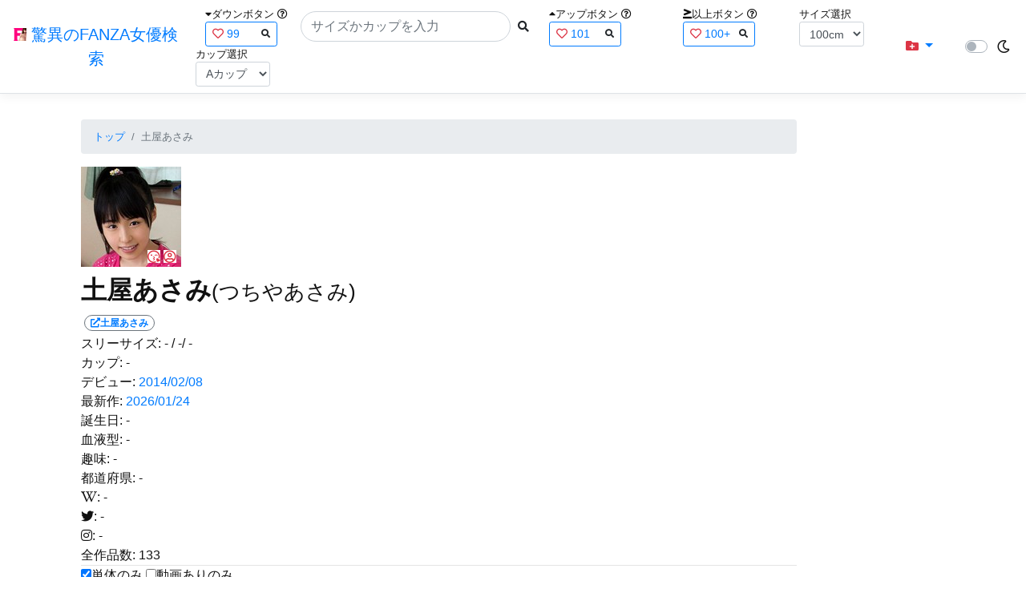

--- FILE ---
content_type: text/html; charset=utf-8
request_url: https://fanza-actress-bust-search.azurewebsites.net/actress/1023710/%EF%BF%BD%EF%BF%BD%EF%BF%BD%EF%BF%BD%EF%BF%BD%EF%BF%BD%EF%BF%BD%EF%BF%BD%EF%BF%BD%EF%BF%BD%EF%BF%BD%EF%BF%BD%EF%BF%BD%EF%BF%BD%EF%BF%BD
body_size: 21387
content:
<!DOCTYPE html>
<html lang="ja-JP">
<head>
    <meta charset="utf-8" />
    <meta name="viewport" content="width=device-width, initial-scale=1.0" />
    <meta name="description" content="驚異のFANZA女優検索は、約5万人のAV女優、セクシー女優をバストやカップで検索できるサービスです！巨乳も貧乳も全てのおっぱいを検索出来る驚異の検索です！毎日更新しています！！" />
    <title>&#x571F;&#x5C4B;&#x3042;&#x3055;&#x307F;(&#x3064;&#x3061;&#x3084;&#x3042;&#x3055;&#x307F;) | &#x9A5A;&#x7570;&#x306E;FANZA&#x5973;&#x512A;&#x691C;&#x7D22;</title>
    <meta property="og:type" content="website">
    <meta property="og:title" content="&#x571F;&#x5C4B;&#x3042;&#x3055;&#x307F;(&#x3064;&#x3061;&#x3084;&#x3042;&#x3055;&#x307F;) | &#x9A5A;&#x7570;&#x306E;FANZA&#x5973;&#x512A;&#x691C;&#x7D22;">
    <meta property="og:url" content="https://fanza-actress-bust-search.azurewebsites.net/actress/1023710">
    <meta property="og:image" content="https://pics.dmm.co.jp/mono/actjpgs/tutiya_asami.jpg">
    <meta property="og:description" content="&#x571F;&#x5C4B;&#x3042;&#x3055;&#x307F;(&#x3064;&#x3061;&#x3084;&#x3042;&#x3055;&#x307F;)&#x3055;&#x3093;&#x306E;&#x30DA;&#x30FC;&#x30B8;&#x3002;&#x30B9;&#x30EA;&#x30FC;&#x30B5;&#x30A4;&#x30BA;&#x306F;-cm(-&#x30AB;&#x30C3;&#x30D7;) / -cm / -cm&#x3002;&#x30C7;&#x30D3;&#x30E5;&#x30FC;&#x306F;2014/02/08&#x3002;&#x73FE;&#x5728;133&#x672C;&#x306E;&#x30A2;&#x30C0;&#x30EB;&#x30C8;&#x4F5C;&#x54C1;&#x304C;&#x3042;&#x308A;&#x307E;&#x3059;&#x3002;FANZA&#x306E;&#x30B5;&#x30F3;&#x30D7;&#x30EB;&#x52D5;&#x753B;&#x304C;&#x518D;&#x751F;&#x3067;&#x304D;&#x307E;&#x3059;&#xFF01;" />
    <meta property="og:site_name" content="驚異のFANZA女優検索">
    <meta property="og:locale" content="ja_JP">
    <meta name="google-site-verification" content="DqjyAiqdYF9qk5AwYD_jNGbbZwFgf3AIqpLzfn8i3Qc" />
    <link rel="canonical" href="https://fanza-actress-bust-search.azurewebsites.net/actress/1023710">
    <link rel="stylesheet" href="/css/site.css" />
    <link rel="stylesheet" href="/lib/twitter-bootstrap/css/bootstrap.min.css" />
    <link rel="stylesheet" href="/lib/font-awesome/css/all.min.css">
    <link rel="stylesheet" href="/lib/minireset.css/minireset.min.css">
    
    <link href="/css/actress.css" rel="stylesheet" type="text/css" />

    <!-- Global site tag (gtag.js) - Google Analytics -->
    <script async src="https://www.googletagmanager.com/gtag/js?id=G-0MDFRK62HY"></script>
    <script>
        window.dataLayer = window.dataLayer || [];
        function gtag() { dataLayer.push(arguments); }
        gtag('js', new Date());

        gtag('config', 'G-0MDFRK62HY');
    </script>
</head>
<body class="light">
    <header>
        <nav class="navbar navbar-expand-sm navbar-toggleable-sm border-bottom box-shadow mb-3 navbar-collapse justify-content-between">
            <div>
                <a class="navbar-brand" href="/">
                    <img src="/image/fabs.png" class="mb-1" width="16" height="16">
                    驚異のFANZA女優検索
                </a>
            </div>
            <div>
                <form class="form-inline d-flex" method="get" action="/">
                        <div class="mx-3">
                            <div class="small">
                                <i class="fas fa-caret-down"></i><span class="">ダウンボタン</span>
                                <i class="far fa-question-circle" tabindex="0" data-toggle="popover" data-trigger="focus" data-content="ダウンするボタン（サイズを-1cm、カップを-1カップ）。"></i>
                            </div>
                            
<div>
    <span class="searchword btn btn-outline-primary btn-sm text-left " onclick="searchWordClick(&#x27;99&#x27;)">
        <i class="text-danger far fa-heart"></i>
        99
        <span class="small float-right" style="padding-top:2px;">
            <i class="fas fa-search text-body"></i>
        </span>
    </span>
</div>


                        </div>
                    <div class="input-group">
                        <input class="form-control rounded-pill" name="searchText" size="25" value="" type="search" placeholder="サイズかカップを入力" autocomplete="off" aria-label="Search" list="historyList" />
                        <button type="submit" class="btn btn-sm">
                            <i class="fas fa-search"></i>
                        </button>
                    </div>
                        <div class="mx-3">
                            <div class="small">
                                <i class="fas fa-caret-up"></i><span class="">アップボタン</span>
                                <i class="far fa-question-circle" tabindex="0" data-toggle="popover" data-trigger="focus" data-content="アップするボタン（サイズを+1cm、カップを+1カップ）。"></i>
                            </div>
                            
<div>
    <span class="searchword btn btn-outline-primary btn-sm text-left " onclick="searchWordClick(&#x27;101&#x27;)">
        <i class="text-danger far fa-heart"></i>
        101
        <span class="small float-right" style="padding-top:2px;">
            <i class="fas fa-search text-body"></i>
        </span>
    </span>
</div>


                        </div>
                        <div class="mx-5">
                            <div class="small">
                                <i class="fas fa-greater-than-equal"></i><span>以上ボタン</span>
                                <i class="far fa-question-circle" tabindex="0" data-toggle="popover" data-trigger="focus" data-content="以上にするボタン（100cmを「100cm以上」、Fカップを「Fカップ以上」）。"></i>
                            </div>
                            
<div>
    <span class="searchword btn btn-outline-primary btn-sm text-left " onclick="searchWordClick(&#x27;100&#x2B;&#x27;)">
        <i class="text-danger far fa-heart"></i>
        100&#x2B;
        <span class="small float-right" style="padding-top:2px;">
            <i class="fas fa-search text-body"></i>
        </span>
    </span>
</div>


                        </div>
                        <div class="mx-1">
                            <div class="small">
                                <span>サイズ選択</span>
                            </div>
                            <select id="BustSize" class="form-control form-control-sm" onchange="changeBust('BustSize')">
                                        <option value="70">70cm</option>
                                        <option value="71">71cm</option>
                                        <option value="72">72cm</option>
                                        <option value="73">73cm</option>
                                        <option value="74">74cm</option>
                                        <option value="75">75cm</option>
                                        <option value="76">76cm</option>
                                        <option value="77">77cm</option>
                                        <option value="78">78cm</option>
                                        <option value="79">79cm</option>
                                        <option value="80">80cm</option>
                                        <option value="81">81cm</option>
                                        <option value="82">82cm</option>
                                        <option value="83">83cm</option>
                                        <option value="84">84cm</option>
                                        <option value="85">85cm</option>
                                        <option value="86">86cm</option>
                                        <option value="87">87cm</option>
                                        <option value="88">88cm</option>
                                        <option value="89">89cm</option>
                                        <option value="90">90cm</option>
                                        <option value="91">91cm</option>
                                        <option value="92">92cm</option>
                                        <option value="93">93cm</option>
                                        <option value="94">94cm</option>
                                        <option value="95">95cm</option>
                                        <option value="96">96cm</option>
                                        <option value="97">97cm</option>
                                        <option value="98">98cm</option>
                                        <option value="99">99cm</option>
                                        <option value="100" selected="selected">100cm</option>
                                        <option value="101">101cm</option>
                                        <option value="102">102cm</option>
                                        <option value="103">103cm</option>
                                        <option value="104">104cm</option>
                                        <option value="105">105cm</option>
                                        <option value="106">106cm</option>
                                        <option value="107">107cm</option>
                                        <option value="108">108cm</option>
                                        <option value="109">109cm</option>
                                        <option value="110">110cm</option>
                                        <option value="111">111cm</option>
                                        <option value="112">112cm</option>
                                        <option value="113">113cm</option>
                                        <option value="114">114cm</option>
                                        <option value="115">115cm</option>
                                        <option value="116">116cm</option>
                                        <option value="117">117cm</option>
                                        <option value="118">118cm</option>
                                        <option value="119">119cm</option>
                                        <option value="120">120cm</option>
                                        <option value="121">121cm</option>
                                        <option value="122">122cm</option>
                                        <option value="123">123cm</option>
                                        <option value="124">124cm</option>
                                        <option value="125">125cm</option>
                                        <option value="126">126cm</option>
                                        <option value="127">127cm</option>
                                        <option value="128">128cm</option>
                                        <option value="129">129cm</option>
                                        <option value="130">130cm</option>
                                        <option value="131">131cm</option>
                                        <option value="132">132cm</option>
                                        <option value="133">133cm</option>
                                        <option value="134">134cm</option>
                                        <option value="135">135cm</option>
                                        <option value="136">136cm</option>
                                        <option value="137">137cm</option>
                                        <option value="138">138cm</option>
                                        <option value="139">139cm</option>
                                        <option value="140">140cm</option>
                                        <option value="141">141cm</option>
                                        <option value="142">142cm</option>
                                        <option value="143">143cm</option>
                                        <option value="144">144cm</option>
                                        <option value="145">145cm</option>
                                        <option value="146">146cm</option>
                                        <option value="147">147cm</option>
                                        <option value="148">148cm</option>
                                        <option value="149">149cm</option>
                                        <option value="150">150cm</option>
                                        <option value="151">151cm</option>
                                        <option value="152">152cm</option>
                                        <option value="153">153cm</option>
                                        <option value="154">154cm</option>
                                        <option value="155">155cm</option>
                                        <option value="156">156cm</option>
                                        <option value="157">157cm</option>
                                        <option value="158">158cm</option>
                                        <option value="159">159cm</option>
                                        <option value="160">160cm</option>
                            </select>
                        </div>
                        <div class="mx-1">
                            <div class="small">
                                <span>カップ選択</span>
                            </div>
                            <select id="BustCup" class="form-control form-control-sm" onchange="changeBust('BustCup')">
                                        <option value="A">A&#x30AB;&#x30C3;&#x30D7;</option>
                                        <option value="B">B&#x30AB;&#x30C3;&#x30D7;</option>
                                        <option value="C">C&#x30AB;&#x30C3;&#x30D7;</option>
                                        <option value="D">D&#x30AB;&#x30C3;&#x30D7;</option>
                                        <option value="E">E&#x30AB;&#x30C3;&#x30D7;</option>
                                        <option value="F">F&#x30AB;&#x30C3;&#x30D7;</option>
                                        <option value="G">G&#x30AB;&#x30C3;&#x30D7;</option>
                                        <option value="H">H&#x30AB;&#x30C3;&#x30D7;</option>
                                        <option value="I">I&#x30AB;&#x30C3;&#x30D7;</option>
                                        <option value="J">J&#x30AB;&#x30C3;&#x30D7;</option>
                                        <option value="K">K&#x30AB;&#x30C3;&#x30D7;</option>
                                        <option value="L">L&#x30AB;&#x30C3;&#x30D7;</option>
                                        <option value="M">M&#x30AB;&#x30C3;&#x30D7;</option>
                                        <option value="N">N&#x30AB;&#x30C3;&#x30D7;</option>
                                        <option value="O">O&#x30AB;&#x30C3;&#x30D7;</option>
                                        <option value="P">P&#x30AB;&#x30C3;&#x30D7;</option>
                                        <option value="Q">Q&#x30AB;&#x30C3;&#x30D7;</option>
                                        <option value="R">R&#x30AB;&#x30C3;&#x30D7;</option>
                                        <option value="S">S&#x30AB;&#x30C3;&#x30D7;</option>
                                        <option value="T">T&#x30AB;&#x30C3;&#x30D7;</option>
                                        <option value="U">U&#x30AB;&#x30C3;&#x30D7;</option>
                                        <option value="V">V&#x30AB;&#x30C3;&#x30D7;</option>
                                        <option value="W">W&#x30AB;&#x30C3;&#x30D7;</option>
                                        <option value="X">X&#x30AB;&#x30C3;&#x30D7;</option>
                                        <option value="Y">Y&#x30AB;&#x30C3;&#x30D7;</option>
                                        <option value="Z">Z&#x30AB;&#x30C3;&#x30D7;</option>
                            </select>
                        </div>
                </form>
            </div>
            <div>
                <div id="NavMenuDropdown" class="nav-item dropdown">
                    <a class="nav-link base-color dropdown-toggle" href="#" id="navbarDropdown" role="button" data-toggle="dropdown" aria-haspopup="true" aria-expanded="false">
                        <i class="fas fa-folder-plus text-danger"></i>
                    </a>
                    <div class="dropdown-menu" aria-labelledby="navbarDropdown">
                        <a class="dropdown-item" href="/glasses"><i class="fas fa-glasses bg-white text-danger"></i>メガネをかけた女優</a>
                        <a class="dropdown-item" href="/nearface"><i class="far fa-kiss-wink-heart bg-white text-danger"></i>似た顔の女優検索</a>
                        <a class="dropdown-item" href="/twitter"><i class="fab fa-twitter bg-white text-danger"></i>Twitterをやっている女優</a>
                        <a class="dropdown-item" href="/instagram"><i class="fab fa-instagram bg-white text-danger"></i>Instagramをやっている女優</a>
                        <a class="dropdown-item" href="/actresstoday"><i class="fas fa-calendar-day bg-white text-danger"></i>今日が発売日の女優</a>
                        <a class="dropdown-item" href="/producttoday"><i class="fas fa-calendar-day bg-white text-danger"></i>今日が発売日の作品</a>
                    </div>
                </div>
            </div>
            <div class="d-flex flex-row">
                <i id="sun" class="p-1 far fa-sun" style="visibility: hidden"></i>
                <span class="custom-control custom-switch">
                    <input type="checkbox" class="custom-control-input" id="Mode" onclick="ClickToggle()" >
                    <label class="custom-control-label" for="Mode"></label>
                </span>
                <i id="moon" class="p-1 far fa-moon" style="visibility: visible"></i>
            </div>
            <div>
            </div>
            <datalist id="historyList">
            </datalist>
        </nav>
    </header>
    <div class="container">
        <main role="main" class="p-3">
            

<div class="row">
    <div class="col-6 col-md-10">
        <nav aria-label="breadcrumb">
            <ol class="small breadcrumb">
                <li class="breadcrumb-item"><a href="/?SearchText=">トップ</a></li>
                <li class="breadcrumb-item active" aria-current="page">&#x571F;&#x5C4B;&#x3042;&#x3055;&#x307F;</li>
            </ol>
        </nav>
        <article>
            <header>
                <div style="position: relative; width:135px; height:135px;">
                    <a href="https://al.fanza.co.jp/?lurl=https%3A%2F%2Fvideo.dmm.co.jp%2Fav%2Flist%2F%3Factress%3D1023710%2F&amp;af_id=fabs-990&amp;ch=api" rel="sponsored, noopener" target="_blank">
                        <img src="https://pics.dmm.co.jp/mono/actjpgs/tutiya_asami.jpg" alt='&#x571F;&#x5C4B;&#x3042;&#x3055;&#x307F;のバストアップ画像' title="&#x571F;&#x5C4B;&#x3042;&#x3055;&#x307F;">
                    </a>
                    <div class="faceIconOverlay">
                            <a href="/actressFace/1023710/&#x571F;&#x5C4B;&#x3042;&#x3055;&#x307F;"><i class="far fa-kiss-wink-heart bg-white text-danger"></i></a>
                        <a href="/actressProfile/1023710/&#x571F;&#x5C4B;&#x3042;&#x3055;&#x307F;"><i class="far fa-user-circle bg-white text-danger"></i></a>
                    </div>
                </div>
                <div>
                    <h1 class="font-weight-bold h2">
                        &#x571F;&#x5C4B;&#x3042;&#x3055;&#x307F;<span class="small">(&#x3064;&#x3061;&#x3084;&#x3042;&#x3055;&#x307F;)</span>
                    </h1>
                </div>
                <div>
                    <a href="https://al.fanza.co.jp/?lurl=https%3A%2F%2Fvideo.dmm.co.jp%2Fav%2Flist%2F%3Factress%3D1023710%2F&amp;af_id=fabs-990&amp;ch=api" rel="sponsored, noopener" target="_blank">
                        <span class="m-1 WorkCounter border border-secondary badge badge-pill">
                            <i class="fas fa-external-link-alt">&#x571F;&#x5C4B;&#x3042;&#x3055;&#x307F;</i>
                        </span>
                    </a>
                </div>
            </header>
            <section>
                <div>
                    <a>スリーサイズ:</a>
                            <a>-</a>
                    <a>/ -/ -</a>
                </div>
                <div>
                    <a>カップ:</a>
                            <a>-</a>
                </div>
                <div>
                    <a>デビュー:</a>
                    <a href="/producttoday?date=2014/02/08">2014/02/08</a>
                </div>
                <div>
                    <a>最新作:</a>
                    <a href="/producttoday?date=2026/01/24">2026/01/24</a>
                </div>
                <div>
                    <a>誕生日:</a>
                    <a>-</a>
                </div>
                <div>
                    <a>血液型:</a>
                    <a>-</a>
                </div>
                <div>
                    <a>趣味:</a>
                    <a>-</a>
                </div>
                <div>
                    <a>都道府県:</a>
                    <a>-</a>
                </div>
                <div>
                    <a><i class="fab fa-wikipedia-w"></i>:</a>
                        <a>-</a>
                </div>
                <div>
                    <a><i class="fab fa-twitter"></i>:</a>
                        <a>-</a>
                </div>
                <div>
                    <a><i class="fab fa-instagram"></i>:</a>
                        <a>-</a>
                </div>
                <div class="checkbox">
                    <a>全作品数:</a>
                    <a>133</a>
                </div>
                <hr class="featurette-divider">
                <div class="checkbox">
                    <input type="checkbox" id="OnlySingle" checked onchange="Actress.changeCheckbox('1023710')" /><a>単体のみ</a>
                    <input type="checkbox" id="OnlyWithMovie"  onchange="Actress.changeCheckbox('1023710')" /><a>動画ありのみ</a>
                </div>
                <div class="form-inline d-flex">
                    <p class="p-1">&#x8868;&#x793A;&#x4EF6;&#x6570;:</p>
<select id="ProductViewCount" class="form-control form-control-sm" onchange="reloadWithoutPage('ProductViewCount')">
            <option value="12" selected="selected">12&#x4EF6;</option>
            <option value="24">24&#x4EF6;</option>
            <option value="36">36&#x4EF6;</option>
</select>

                </div>
                
<div class="form-inline d-flex justify-content-center">
    <nav aria-label="navigation">
        <div class="row border m-2">
            <div class="ml-auto">
                <div class="d-none d-sm-block">
                    <ul class="pagination pr-2" style="margin-bottom: 0px;">
                        
        <li class="page-item active">
            <a class="page-link" href="/actress/1023710?page=1">
                <span>1</span>
            </a>
        </li>
        <li class="page-item ">
            <a class="page-link" href="/actress/1023710?page=2">
                <span>2</span>
            </a>
        </li>
        <li class="page-item ">
            <a class="page-link" href="/actress/1023710?page=3">
                <span>3</span>
            </a>
        </li>
    <li class="page-item">
        <a class="page-link" href="/actress/1023710?page=2">
            <span>&raquo;</span>
        </a>
    </li>

                    </ul>
                </div>
                <div class="d-block d-sm-none">
                    <ul class="pagination pagination-sm pr-2" style="margin-bottom: 0px;">
                        
        <li class="page-item active">
            <a class="page-link" href="/actress/1023710?page=1">
                <span>1</span>
            </a>
        </li>
        <li class="page-item ">
            <a class="page-link" href="/actress/1023710?page=2">
                <span>2</span>
            </a>
        </li>
        <li class="page-item ">
            <a class="page-link" href="/actress/1023710?page=3">
                <span>3</span>
            </a>
        </li>
    <li class="page-item">
        <a class="page-link" href="/actress/1023710?page=2">
            <span>&raquo;</span>
        </a>
    </li>

                    </ul>
                </div>
            </div>
            <span class="small d-flex align-items-center">
                &#x5168;28&#x4EF6;(1~12&#x4EF6;)
            </span>
        </div>
    </nav>
</div>

                <div class="ProductList">
                    <ul class="p-1">
                            <li class="rounded">
                                <div class="JacketImage">
                                    <a href="/actress/1023710/product/mukd00282/&#x7D14;&#x7C8B;&#x7121;&#x57A2; &#x3042;&#x3055;&#x307F;">
                                        <img src="https://pics.dmm.co.jp/digital/video/mukd00282/mukd00282ps.jpg" alt='&#x7D14;&#x7C8B;&#x7121;&#x57A2; &#x3042;&#x3055;&#x307F;のジャケット表面画像' width="147" height="200" title="&#x7D14;&#x7C8B;&#x7121;&#x57A2; &#x3042;&#x3055;&#x307F;">
                                    </a>
                                    <div class="popup_wrap">
                                        <input id="triggermukd00282" type="checkbox" onchange="Actress.changeTrigger('mukd00282')">
                                        <div class="d-none d-sm-block">
                                            <div class="popup_overlay">
                                                <label for="triggermukd00282" class="popup_trigger"></label>
                                                <div class="popup_content">
                                                    <div class="form-inline d-flex justify-content-end">
                                                        <label for="triggermukd00282" class="close_btn"><i class="far fa-times-circle"></i></label>
                                                    </div>
                                                    <div class="d-none d-md-block">
                                                        <iframe id="moviemukd00282l" class="iframeMovieL" data-src="https://www.dmm.co.jp/litevideo/-/part/=/cid=mukd00282/size=720_480/" scrolling="no" border="0" frameborder="0" allowfullscreen="" allow="autoplay"></iframe>
                                                    </div>
                                                    <div class="d-none d-sm-block d-md-none">
                                                        <iframe id="moviemukd00282m" class="iframeMovieM" data-src="https://www.dmm.co.jp/litevideo/-/part/=/cid=mukd00282/size=560_360/" scrolling="no" border="0" frameborder="0" allowfullscreen="" allow="autoplay"></iframe>
                                                    </div>
                                                    <div class="form-inline d-flex">
                                                        <a href="https://al.fanza.co.jp/?lurl=https%3A%2F%2Fvideo.dmm.co.jp%2Fav%2Fcontent%2F%3Fid%3Dmukd00282&amp;af_id=fabs-990&amp;ch=api" class="title px-2" rel="sponsored, noopener" target="_blank">
                                                            &#x7D14;&#x7C8B;&#x7121;&#x57A2; &#x3042;&#x3055;&#x307F;<i class="fas fa-external-link-alt"></i>
                                                        </a>
                                                    </div>
                                                    <div class="form-inline d-flex justify-content-between">
                                                        <div>
                                                                <div>
                                                                    <img class="p-1 roundImage" src="https://pics.dmm.co.jp/digital/video/504ibw00493z/504ibw00493zps.jpg" alt='&#x7D14;&#x771F;&#x7121;&#x57A2;&#x306A;&#x30D1;&#x30A4;&#x30D1;&#x30F3;&#x8CA7;&#x4E73;&#x5C11;&#x5973; &#x571F;&#x5C4B;&#x3042;&#x3055;&#x307F;のジャケット画像' title="&#x7D14;&#x771F;&#x7121;&#x57A2;&#x306A;&#x30D1;&#x30A4;&#x30D1;&#x30F3;&#x8CA7;&#x4E73;&#x5C11;&#x5973; &#x571F;&#x5C4B;&#x3042;&#x3055;&#x307F;" onclick="Actress.changeMovie('mukd00282', '504ibw00493z')">
                                                                </div>
                                                                <div>
                                                                    <button type="button" class="btn btn-link" onclick="Actress.changeMovie('mukd00282', '504ibw00493z')">&laquo;&laquo;前の作品へ</button>
                                                                </div>
                                                        </div>
                                                        <div>
                                                            <div>
                                                                <img class="p-1 roundCenterImage" src="https://pics.dmm.co.jp/digital/video/mukd00282/mukd00282pl.jpg" alt='&#x7D14;&#x7C8B;&#x7121;&#x57A2; &#x3042;&#x3055;&#x307F;のジャケット画像' title="&#x7D14;&#x7C8B;&#x7121;&#x57A2; &#x3042;&#x3055;&#x307F;" >
                                                            </div>
                                                            <a>1/8</a>
                                                        </div>
                                                        <div>
                                                                <div>
                                                                    <img class="p-1 roundImage" src="https://pics.dmm.co.jp/digital/video/h_094ktds00652/h_094ktds00652ps.jpg" alt='&#x5C11;&#x5973;&#x306E;&#x611B; &#x300C;&#x304A;&#x7236;&#x3055;&#x3093;&#x305A;&#x3063;&#x3068;&#x3044;&#x3063;&#x3057;&#x3087;&#x306B;&#x3044;&#x3066;&#x306D;&#x3002;&#x300D; Vol.2 &#x571F;&#x5C4B;&#x3042;&#x3055;&#x307F;のジャケット画像' title="&#x5C11;&#x5973;&#x306E;&#x611B; &#x300C;&#x304A;&#x7236;&#x3055;&#x3093;&#x305A;&#x3063;&#x3068;&#x3044;&#x3063;&#x3057;&#x3087;&#x306B;&#x3044;&#x3066;&#x306D;&#x3002;&#x300D; Vol.2 &#x571F;&#x5C4B;&#x3042;&#x3055;&#x307F;" onclick="Actress.changeMovie('mukd00282', 'h_094ktds00652')">
                                                                </div>
                                                                <div class="d-flex justify-content-end">
                                                                    <button type="button" class="btn btn-link" onclick="Actress.changeMovie('mukd00282', 'h_094ktds00652')">次の作品へ&raquo;&raquo;</button>
                                                                </div>
                                                        </div>
                                                    </div>
                                                </div>
                                            </div>
                                        </div>
                                        <div class="d-block d-sm-none">
                                            <div class="overlay">
                                                <label for="triggermukd00282" class="popup_trigger"></label>
                                                <div class="popup_modal">
                                                    <div class="form-inline d-flex justify-content-end">
                                                        <label for="triggermukd00282" class="close_btn"><i class="far fa-times-circle"></i></label>
                                                    </div>
                                                    <div class="iframeMovieSp">
                                                        <iframe id="moviemukd00282s" data-src="https://www.dmm.co.jp/litevideo/-/part/=/cid=mukd00282/size=476_306/" scrolling="no" border="0" frameborder="0" allowfullscreen="" allow="autoplay"></iframe>
                                                    </div>
                                                    <div class="form-inline d-flex justify-content-between">
                                                        <a href="https://al.fanza.co.jp/?lurl=https%3A%2F%2Fvideo.dmm.co.jp%2Fav%2Fcontent%2F%3Fid%3Dmukd00282&amp;af_id=fabs-990&amp;ch=api" class="title px-2" rel="sponsored, noopener" target="_blank">
                                                            &#x7D14;&#x7C8B;&#x7121;&#x57A2; &#x3042;&#x3055;&#x307F;<i class="fas fa-external-link-alt"></i>
                                                        </a>
                                                    </div>
                                                    <div class="form-inline d-flex justify-content-between">
                                                        <button type="button" class="btn btn-link" onclick="Actress.changeMovie('mukd00282', '504ibw00493z')">&laquo;&laquo;前へ</button>
                                                        <a>1/8</a>
                                                        <button type="button" class="btn btn-link" onclick="Actress.changeMovie('mukd00282', 'h_094ktds00652')">次へ&raquo;&raquo;</button>
                                                    </div>
                                                </div>
                                            </div>
                                        </div>
                                    </div>
                                        <label for="triggermukd00282" class="PlayMovie">
                                            <i class="fas fa-play fa-border small text-white bg-dark"></i>
                                        </label>
                                </div>
                                <hr class="featurette-divider" style="margin: 0;">
                                <div class="ProductTitle">
                                    <a href="/actress/1023710/product/mukd00282/&#x7D14;&#x7C8B;&#x7121;&#x57A2; &#x3042;&#x3055;&#x307F;">&#x7D14;&#x7C8B;&#x7121;&#x57A2; &#x3042;&#x3055;&#x307F;</a>
                                </div>
                                <div class="small d-flex align-items-start">
                                    2014/02/08 / 96分
                                    <a class="justify-content-end ml-auto" href="https://al.fanza.co.jp/?lurl=https%3A%2F%2Fvideo.dmm.co.jp%2Fav%2Fcontent%2F%3Fid%3Dmukd00282&amp;af_id=fabs-990&amp;ch=api" rel="sponsored, noopener" target="_blank">
                                        <span class="mx-1 border border-secondary badge badge-pill">
                                            <i class="fas fa-external-link-alt"></i>
                                        </span>
                                    </a>
                                </div>
                            </li>
                            <li class="rounded">
                                <div class="JacketImage">
                                    <a href="/actress/1023710/product/h_094ktds00652/&#x5C11;&#x5973;&#x306E;&#x611B; &#x300C;&#x304A;&#x7236;&#x3055;&#x3093;&#x305A;&#x3063;&#x3068;&#x3044;&#x3063;&#x3057;&#x3087;&#x306B;&#x3044;&#x3066;&#x306D;&#x3002;&#x300D; Vol.2 &#x571F;&#x5C4B;&#x3042;&#x3055;&#x307F;">
                                        <img src="https://pics.dmm.co.jp/digital/video/h_094ktds00652/h_094ktds00652ps.jpg" alt='&#x5C11;&#x5973;&#x306E;&#x611B; &#x300C;&#x304A;&#x7236;&#x3055;&#x3093;&#x305A;&#x3063;&#x3068;&#x3044;&#x3063;&#x3057;&#x3087;&#x306B;&#x3044;&#x3066;&#x306D;&#x3002;&#x300D; Vol.2 &#x571F;&#x5C4B;&#x3042;&#x3055;&#x307F;のジャケット表面画像' width="147" height="200" title="&#x5C11;&#x5973;&#x306E;&#x611B; &#x300C;&#x304A;&#x7236;&#x3055;&#x3093;&#x305A;&#x3063;&#x3068;&#x3044;&#x3063;&#x3057;&#x3087;&#x306B;&#x3044;&#x3066;&#x306D;&#x3002;&#x300D; Vol.2 &#x571F;&#x5C4B;&#x3042;&#x3055;&#x307F;">
                                    </a>
                                    <div class="popup_wrap">
                                        <input id="triggerh_094ktds00652" type="checkbox" onchange="Actress.changeTrigger('h_094ktds00652')">
                                        <div class="d-none d-sm-block">
                                            <div class="popup_overlay">
                                                <label for="triggerh_094ktds00652" class="popup_trigger"></label>
                                                <div class="popup_content">
                                                    <div class="form-inline d-flex justify-content-end">
                                                        <label for="triggerh_094ktds00652" class="close_btn"><i class="far fa-times-circle"></i></label>
                                                    </div>
                                                    <div class="d-none d-md-block">
                                                        <iframe id="movieh_094ktds00652l" class="iframeMovieL" data-src="https://www.dmm.co.jp/litevideo/-/part/=/cid=h_094ktds652/size=720_480/" scrolling="no" border="0" frameborder="0" allowfullscreen="" allow="autoplay"></iframe>
                                                    </div>
                                                    <div class="d-none d-sm-block d-md-none">
                                                        <iframe id="movieh_094ktds00652m" class="iframeMovieM" data-src="https://www.dmm.co.jp/litevideo/-/part/=/cid=h_094ktds652/size=560_360/" scrolling="no" border="0" frameborder="0" allowfullscreen="" allow="autoplay"></iframe>
                                                    </div>
                                                    <div class="form-inline d-flex">
                                                        <a href="https://al.fanza.co.jp/?lurl=https%3A%2F%2Fvideo.dmm.co.jp%2Fav%2Fcontent%2F%3Fid%3Dh_094ktds00652&amp;af_id=fabs-990&amp;ch=api" class="title px-2" rel="sponsored, noopener" target="_blank">
                                                            &#x5C11;&#x5973;&#x306E;&#x611B; &#x300C;&#x304A;&#x7236;&#x3055;&#x3093;&#x305A;&#x3063;&#x3068;&#x3044;&#x3063;&#x3057;&#x3087;&#x306B;&#x3044;&#x3066;&#x306D;&#x3002;&#x300D; Vol.2 &#x571F;&#x5C4B;&#x3042;&#x3055;&#x307F;<i class="fas fa-external-link-alt"></i>
                                                        </a>
                                                    </div>
                                                    <div class="form-inline d-flex justify-content-between">
                                                        <div>
                                                                <div>
                                                                    <img class="p-1 roundImage" src="https://pics.dmm.co.jp/digital/video/mukd00282/mukd00282ps.jpg" alt='&#x7D14;&#x7C8B;&#x7121;&#x57A2; &#x3042;&#x3055;&#x307F;のジャケット画像' title="&#x7D14;&#x7C8B;&#x7121;&#x57A2; &#x3042;&#x3055;&#x307F;" onclick="Actress.changeMovie('h_094ktds00652', 'mukd00282')">
                                                                </div>
                                                                <div>
                                                                    <button type="button" class="btn btn-link" onclick="Actress.changeMovie('h_094ktds00652', 'mukd00282')">&laquo;&laquo;前の作品へ</button>
                                                                </div>
                                                        </div>
                                                        <div>
                                                            <div>
                                                                <img class="p-1 roundCenterImage" src="https://pics.dmm.co.jp/digital/video/h_094ktds00652/h_094ktds00652pl.jpg" alt='&#x5C11;&#x5973;&#x306E;&#x611B; &#x300C;&#x304A;&#x7236;&#x3055;&#x3093;&#x305A;&#x3063;&#x3068;&#x3044;&#x3063;&#x3057;&#x3087;&#x306B;&#x3044;&#x3066;&#x306D;&#x3002;&#x300D; Vol.2 &#x571F;&#x5C4B;&#x3042;&#x3055;&#x307F;のジャケット画像' title="&#x5C11;&#x5973;&#x306E;&#x611B; &#x300C;&#x304A;&#x7236;&#x3055;&#x3093;&#x305A;&#x3063;&#x3068;&#x3044;&#x3063;&#x3057;&#x3087;&#x306B;&#x3044;&#x3066;&#x306D;&#x3002;&#x300D; Vol.2 &#x571F;&#x5C4B;&#x3042;&#x3055;&#x307F;" >
                                                            </div>
                                                            <a>2/8</a>
                                                        </div>
                                                        <div>
                                                                <div>
                                                                    <img class="p-1 roundImage" src="https://pics.dmm.co.jp/digital/video/h_094ktds00659/h_094ktds00659ps.jpg" alt='&#x6BDB;&#x306E;&#x7121;&#x3044;&#x5C11;&#x5973;&#x306B;&#x4E2D;&#x51FA;&#x3057; 11 &#x571F;&#x5C4B;&#x3042;&#x3055;&#x307F;のジャケット画像' title="&#x6BDB;&#x306E;&#x7121;&#x3044;&#x5C11;&#x5973;&#x306B;&#x4E2D;&#x51FA;&#x3057; 11 &#x571F;&#x5C4B;&#x3042;&#x3055;&#x307F;" onclick="Actress.changeMovie('h_094ktds00652', 'h_094ktds00659')">
                                                                </div>
                                                                <div class="d-flex justify-content-end">
                                                                    <button type="button" class="btn btn-link" onclick="Actress.changeMovie('h_094ktds00652', 'h_094ktds00659')">次の作品へ&raquo;&raquo;</button>
                                                                </div>
                                                        </div>
                                                    </div>
                                                </div>
                                            </div>
                                        </div>
                                        <div class="d-block d-sm-none">
                                            <div class="overlay">
                                                <label for="triggerh_094ktds00652" class="popup_trigger"></label>
                                                <div class="popup_modal">
                                                    <div class="form-inline d-flex justify-content-end">
                                                        <label for="triggerh_094ktds00652" class="close_btn"><i class="far fa-times-circle"></i></label>
                                                    </div>
                                                    <div class="iframeMovieSp">
                                                        <iframe id="movieh_094ktds00652s" data-src="https://www.dmm.co.jp/litevideo/-/part/=/cid=h_094ktds652/size=476_306/" scrolling="no" border="0" frameborder="0" allowfullscreen="" allow="autoplay"></iframe>
                                                    </div>
                                                    <div class="form-inline d-flex justify-content-between">
                                                        <a href="https://al.fanza.co.jp/?lurl=https%3A%2F%2Fvideo.dmm.co.jp%2Fav%2Fcontent%2F%3Fid%3Dh_094ktds00652&amp;af_id=fabs-990&amp;ch=api" class="title px-2" rel="sponsored, noopener" target="_blank">
                                                            &#x5C11;&#x5973;&#x306E;&#x611B; &#x300C;&#x304A;&#x7236;&#x3055;&#x3093;&#x305A;&#x3063;&#x3068;&#x3044;&#x3063;&#x3057;&#x3087;&#x306B;&#x3044;&#x3066;&#x306D;&#x3002;&#x300D; Vol.2 &#x571F;&#x5C4B;&#x3042;&#x3055;&#x307F;<i class="fas fa-external-link-alt"></i>
                                                        </a>
                                                    </div>
                                                    <div class="form-inline d-flex justify-content-between">
                                                        <button type="button" class="btn btn-link" onclick="Actress.changeMovie('h_094ktds00652', 'mukd00282')">&laquo;&laquo;前へ</button>
                                                        <a>2/8</a>
                                                        <button type="button" class="btn btn-link" onclick="Actress.changeMovie('h_094ktds00652', 'h_094ktds00659')">次へ&raquo;&raquo;</button>
                                                    </div>
                                                </div>
                                            </div>
                                        </div>
                                    </div>
                                        <label for="triggerh_094ktds00652" class="PlayMovie">
                                            <i class="fas fa-play fa-border small text-white bg-dark"></i>
                                        </label>
                                </div>
                                <hr class="featurette-divider" style="margin: 0;">
                                <div class="ProductTitle">
                                    <a href="/actress/1023710/product/h_094ktds00652/&#x5C11;&#x5973;&#x306E;&#x611B; &#x300C;&#x304A;&#x7236;&#x3055;&#x3093;&#x305A;&#x3063;&#x3068;&#x3044;&#x3063;&#x3057;&#x3087;&#x306B;&#x3044;&#x3066;&#x306D;&#x3002;&#x300D; Vol.2 &#x571F;&#x5C4B;&#x3042;&#x3055;&#x307F;">&#x5C11;&#x5973;&#x306E;&#x611B; &#x300C;&#x304A;&#x7236;&#x3055;&#x3093;&#x305A;&#x3063;&#x3068;&#x3044;&#x3063;&#x3057;&#x3087;&#x306B;&#x3044;&#x3066;&#x306D;&#x3002;&#x300D; Vol.2 &#x571F;&#x5C4B;&#x3042;&#x3055;&#x307F;</a>
                                </div>
                                <div class="small d-flex align-items-start">
                                    2014/03/16 / 104分
                                    <a class="justify-content-end ml-auto" href="https://al.fanza.co.jp/?lurl=https%3A%2F%2Fvideo.dmm.co.jp%2Fav%2Fcontent%2F%3Fid%3Dh_094ktds00652&amp;af_id=fabs-990&amp;ch=api" rel="sponsored, noopener" target="_blank">
                                        <span class="mx-1 border border-secondary badge badge-pill">
                                            <i class="fas fa-external-link-alt"></i>
                                        </span>
                                    </a>
                                </div>
                            </li>
                            <li class="rounded">
                                <div class="JacketImage">
                                    <a href="/actress/1023710/product/h_094ktds00659/&#x6BDB;&#x306E;&#x7121;&#x3044;&#x5C11;&#x5973;&#x306B;&#x4E2D;&#x51FA;&#x3057; 11 &#x571F;&#x5C4B;&#x3042;&#x3055;&#x307F;">
                                        <img src="https://pics.dmm.co.jp/digital/video/h_094ktds00659/h_094ktds00659ps.jpg" alt='&#x6BDB;&#x306E;&#x7121;&#x3044;&#x5C11;&#x5973;&#x306B;&#x4E2D;&#x51FA;&#x3057; 11 &#x571F;&#x5C4B;&#x3042;&#x3055;&#x307F;のジャケット表面画像' width="147" height="200" title="&#x6BDB;&#x306E;&#x7121;&#x3044;&#x5C11;&#x5973;&#x306B;&#x4E2D;&#x51FA;&#x3057; 11 &#x571F;&#x5C4B;&#x3042;&#x3055;&#x307F;">
                                    </a>
                                    <div class="popup_wrap">
                                        <input id="triggerh_094ktds00659" type="checkbox" onchange="Actress.changeTrigger('h_094ktds00659')">
                                        <div class="d-none d-sm-block">
                                            <div class="popup_overlay">
                                                <label for="triggerh_094ktds00659" class="popup_trigger"></label>
                                                <div class="popup_content">
                                                    <div class="form-inline d-flex justify-content-end">
                                                        <label for="triggerh_094ktds00659" class="close_btn"><i class="far fa-times-circle"></i></label>
                                                    </div>
                                                    <div class="d-none d-md-block">
                                                        <iframe id="movieh_094ktds00659l" class="iframeMovieL" data-src="https://www.dmm.co.jp/litevideo/-/part/=/cid=h_094ktds659/size=720_480/" scrolling="no" border="0" frameborder="0" allowfullscreen="" allow="autoplay"></iframe>
                                                    </div>
                                                    <div class="d-none d-sm-block d-md-none">
                                                        <iframe id="movieh_094ktds00659m" class="iframeMovieM" data-src="https://www.dmm.co.jp/litevideo/-/part/=/cid=h_094ktds659/size=560_360/" scrolling="no" border="0" frameborder="0" allowfullscreen="" allow="autoplay"></iframe>
                                                    </div>
                                                    <div class="form-inline d-flex">
                                                        <a href="https://al.fanza.co.jp/?lurl=https%3A%2F%2Fvideo.dmm.co.jp%2Fav%2Fcontent%2F%3Fid%3Dh_094ktds00659&amp;af_id=fabs-990&amp;ch=api" class="title px-2" rel="sponsored, noopener" target="_blank">
                                                            &#x6BDB;&#x306E;&#x7121;&#x3044;&#x5C11;&#x5973;&#x306B;&#x4E2D;&#x51FA;&#x3057; 11 &#x571F;&#x5C4B;&#x3042;&#x3055;&#x307F;<i class="fas fa-external-link-alt"></i>
                                                        </a>
                                                    </div>
                                                    <div class="form-inline d-flex justify-content-between">
                                                        <div>
                                                                <div>
                                                                    <img class="p-1 roundImage" src="https://pics.dmm.co.jp/digital/video/h_094ktds00652/h_094ktds00652ps.jpg" alt='&#x5C11;&#x5973;&#x306E;&#x611B; &#x300C;&#x304A;&#x7236;&#x3055;&#x3093;&#x305A;&#x3063;&#x3068;&#x3044;&#x3063;&#x3057;&#x3087;&#x306B;&#x3044;&#x3066;&#x306D;&#x3002;&#x300D; Vol.2 &#x571F;&#x5C4B;&#x3042;&#x3055;&#x307F;のジャケット画像' title="&#x5C11;&#x5973;&#x306E;&#x611B; &#x300C;&#x304A;&#x7236;&#x3055;&#x3093;&#x305A;&#x3063;&#x3068;&#x3044;&#x3063;&#x3057;&#x3087;&#x306B;&#x3044;&#x3066;&#x306D;&#x3002;&#x300D; Vol.2 &#x571F;&#x5C4B;&#x3042;&#x3055;&#x307F;" onclick="Actress.changeMovie('h_094ktds00659', 'h_094ktds00652')">
                                                                </div>
                                                                <div>
                                                                    <button type="button" class="btn btn-link" onclick="Actress.changeMovie('h_094ktds00659', 'h_094ktds00652')">&laquo;&laquo;前の作品へ</button>
                                                                </div>
                                                        </div>
                                                        <div>
                                                            <div>
                                                                <img class="p-1 roundCenterImage" src="https://pics.dmm.co.jp/digital/video/h_094ktds00659/h_094ktds00659pl.jpg" alt='&#x6BDB;&#x306E;&#x7121;&#x3044;&#x5C11;&#x5973;&#x306B;&#x4E2D;&#x51FA;&#x3057; 11 &#x571F;&#x5C4B;&#x3042;&#x3055;&#x307F;のジャケット画像' title="&#x6BDB;&#x306E;&#x7121;&#x3044;&#x5C11;&#x5973;&#x306B;&#x4E2D;&#x51FA;&#x3057; 11 &#x571F;&#x5C4B;&#x3042;&#x3055;&#x307F;" >
                                                            </div>
                                                            <a>3/8</a>
                                                        </div>
                                                        <div>
                                                                <div>
                                                                    <img class="p-1 roundImage" src="https://pics.dmm.co.jp/digital/video/h_094ktds00667/h_094ktds00667ps.jpg" alt='&#x8CA7;&#x4E73;&#x30D1;&#x30A4;&#x30D1;&#x30F3;&#x30E1;&#x30AC;&#x30CD;&#x3063;&#x5B50;&#x4E2D;&#x51FA;&#x3057; 2 &#x3042;&#x3055;&#x307F;のジャケット画像' title="&#x8CA7;&#x4E73;&#x30D1;&#x30A4;&#x30D1;&#x30F3;&#x30E1;&#x30AC;&#x30CD;&#x3063;&#x5B50;&#x4E2D;&#x51FA;&#x3057; 2 &#x3042;&#x3055;&#x307F;" onclick="Actress.changeMovie('h_094ktds00659', 'h_094ktds00667')">
                                                                </div>
                                                                <div class="d-flex justify-content-end">
                                                                    <button type="button" class="btn btn-link" onclick="Actress.changeMovie('h_094ktds00659', 'h_094ktds00667')">次の作品へ&raquo;&raquo;</button>
                                                                </div>
                                                        </div>
                                                    </div>
                                                </div>
                                            </div>
                                        </div>
                                        <div class="d-block d-sm-none">
                                            <div class="overlay">
                                                <label for="triggerh_094ktds00659" class="popup_trigger"></label>
                                                <div class="popup_modal">
                                                    <div class="form-inline d-flex justify-content-end">
                                                        <label for="triggerh_094ktds00659" class="close_btn"><i class="far fa-times-circle"></i></label>
                                                    </div>
                                                    <div class="iframeMovieSp">
                                                        <iframe id="movieh_094ktds00659s" data-src="https://www.dmm.co.jp/litevideo/-/part/=/cid=h_094ktds659/size=476_306/" scrolling="no" border="0" frameborder="0" allowfullscreen="" allow="autoplay"></iframe>
                                                    </div>
                                                    <div class="form-inline d-flex justify-content-between">
                                                        <a href="https://al.fanza.co.jp/?lurl=https%3A%2F%2Fvideo.dmm.co.jp%2Fav%2Fcontent%2F%3Fid%3Dh_094ktds00659&amp;af_id=fabs-990&amp;ch=api" class="title px-2" rel="sponsored, noopener" target="_blank">
                                                            &#x6BDB;&#x306E;&#x7121;&#x3044;&#x5C11;&#x5973;&#x306B;&#x4E2D;&#x51FA;&#x3057; 11 &#x571F;&#x5C4B;&#x3042;&#x3055;&#x307F;<i class="fas fa-external-link-alt"></i>
                                                        </a>
                                                    </div>
                                                    <div class="form-inline d-flex justify-content-between">
                                                        <button type="button" class="btn btn-link" onclick="Actress.changeMovie('h_094ktds00659', 'h_094ktds00652')">&laquo;&laquo;前へ</button>
                                                        <a>3/8</a>
                                                        <button type="button" class="btn btn-link" onclick="Actress.changeMovie('h_094ktds00659', 'h_094ktds00667')">次へ&raquo;&raquo;</button>
                                                    </div>
                                                </div>
                                            </div>
                                        </div>
                                    </div>
                                        <label for="triggerh_094ktds00659" class="PlayMovie">
                                            <i class="fas fa-play fa-border small text-white bg-dark"></i>
                                        </label>
                                </div>
                                <hr class="featurette-divider" style="margin: 0;">
                                <div class="ProductTitle">
                                    <a href="/actress/1023710/product/h_094ktds00659/&#x6BDB;&#x306E;&#x7121;&#x3044;&#x5C11;&#x5973;&#x306B;&#x4E2D;&#x51FA;&#x3057; 11 &#x571F;&#x5C4B;&#x3042;&#x3055;&#x307F;">&#x6BDB;&#x306E;&#x7121;&#x3044;&#x5C11;&#x5973;&#x306B;&#x4E2D;&#x51FA;&#x3057; 11 &#x571F;&#x5C4B;&#x3042;&#x3055;&#x307F;</a>
                                </div>
                                <div class="small d-flex align-items-start">
                                    2014/04/13 / 121分
                                    <a class="justify-content-end ml-auto" href="https://al.fanza.co.jp/?lurl=https%3A%2F%2Fvideo.dmm.co.jp%2Fav%2Fcontent%2F%3Fid%3Dh_094ktds00659&amp;af_id=fabs-990&amp;ch=api" rel="sponsored, noopener" target="_blank">
                                        <span class="mx-1 border border-secondary badge badge-pill">
                                            <i class="fas fa-external-link-alt"></i>
                                        </span>
                                    </a>
                                </div>
                            </li>
                            <li class="rounded">
                                <div class="JacketImage">
                                    <a href="/actress/1023710/product/h_094ktds00667/&#x8CA7;&#x4E73;&#x30D1;&#x30A4;&#x30D1;&#x30F3;&#x30E1;&#x30AC;&#x30CD;&#x3063;&#x5B50;&#x4E2D;&#x51FA;&#x3057; 2 &#x3042;&#x3055;&#x307F;">
                                        <img src="https://pics.dmm.co.jp/digital/video/h_094ktds00667/h_094ktds00667ps.jpg" alt='&#x8CA7;&#x4E73;&#x30D1;&#x30A4;&#x30D1;&#x30F3;&#x30E1;&#x30AC;&#x30CD;&#x3063;&#x5B50;&#x4E2D;&#x51FA;&#x3057; 2 &#x3042;&#x3055;&#x307F;のジャケット表面画像' width="147" height="200" title="&#x8CA7;&#x4E73;&#x30D1;&#x30A4;&#x30D1;&#x30F3;&#x30E1;&#x30AC;&#x30CD;&#x3063;&#x5B50;&#x4E2D;&#x51FA;&#x3057; 2 &#x3042;&#x3055;&#x307F;">
                                    </a>
                                    <div class="popup_wrap">
                                        <input id="triggerh_094ktds00667" type="checkbox" onchange="Actress.changeTrigger('h_094ktds00667')">
                                        <div class="d-none d-sm-block">
                                            <div class="popup_overlay">
                                                <label for="triggerh_094ktds00667" class="popup_trigger"></label>
                                                <div class="popup_content">
                                                    <div class="form-inline d-flex justify-content-end">
                                                        <label for="triggerh_094ktds00667" class="close_btn"><i class="far fa-times-circle"></i></label>
                                                    </div>
                                                    <div class="d-none d-md-block">
                                                        <iframe id="movieh_094ktds00667l" class="iframeMovieL" data-src="https://www.dmm.co.jp/litevideo/-/part/=/cid=h_094ktds667/size=720_480/" scrolling="no" border="0" frameborder="0" allowfullscreen="" allow="autoplay"></iframe>
                                                    </div>
                                                    <div class="d-none d-sm-block d-md-none">
                                                        <iframe id="movieh_094ktds00667m" class="iframeMovieM" data-src="https://www.dmm.co.jp/litevideo/-/part/=/cid=h_094ktds667/size=560_360/" scrolling="no" border="0" frameborder="0" allowfullscreen="" allow="autoplay"></iframe>
                                                    </div>
                                                    <div class="form-inline d-flex">
                                                        <a href="https://al.fanza.co.jp/?lurl=https%3A%2F%2Fvideo.dmm.co.jp%2Fav%2Fcontent%2F%3Fid%3Dh_094ktds00667&amp;af_id=fabs-990&amp;ch=api" class="title px-2" rel="sponsored, noopener" target="_blank">
                                                            &#x8CA7;&#x4E73;&#x30D1;&#x30A4;&#x30D1;&#x30F3;&#x30E1;&#x30AC;&#x30CD;&#x3063;&#x5B50;&#x4E2D;&#x51FA;&#x3057; 2 &#x3042;&#x3055;&#x307F;<i class="fas fa-external-link-alt"></i>
                                                        </a>
                                                    </div>
                                                    <div class="form-inline d-flex justify-content-between">
                                                        <div>
                                                                <div>
                                                                    <img class="p-1 roundImage" src="https://pics.dmm.co.jp/digital/video/h_094ktds00659/h_094ktds00659ps.jpg" alt='&#x6BDB;&#x306E;&#x7121;&#x3044;&#x5C11;&#x5973;&#x306B;&#x4E2D;&#x51FA;&#x3057; 11 &#x571F;&#x5C4B;&#x3042;&#x3055;&#x307F;のジャケット画像' title="&#x6BDB;&#x306E;&#x7121;&#x3044;&#x5C11;&#x5973;&#x306B;&#x4E2D;&#x51FA;&#x3057; 11 &#x571F;&#x5C4B;&#x3042;&#x3055;&#x307F;" onclick="Actress.changeMovie('h_094ktds00667', 'h_094ktds00659')">
                                                                </div>
                                                                <div>
                                                                    <button type="button" class="btn btn-link" onclick="Actress.changeMovie('h_094ktds00667', 'h_094ktds00659')">&laquo;&laquo;前の作品へ</button>
                                                                </div>
                                                        </div>
                                                        <div>
                                                            <div>
                                                                <img class="p-1 roundCenterImage" src="https://pics.dmm.co.jp/digital/video/h_094ktds00667/h_094ktds00667pl.jpg" alt='&#x8CA7;&#x4E73;&#x30D1;&#x30A4;&#x30D1;&#x30F3;&#x30E1;&#x30AC;&#x30CD;&#x3063;&#x5B50;&#x4E2D;&#x51FA;&#x3057; 2 &#x3042;&#x3055;&#x307F;のジャケット画像' title="&#x8CA7;&#x4E73;&#x30D1;&#x30A4;&#x30D1;&#x30F3;&#x30E1;&#x30AC;&#x30CD;&#x3063;&#x5B50;&#x4E2D;&#x51FA;&#x3057; 2 &#x3042;&#x3055;&#x307F;" >
                                                            </div>
                                                            <a>4/8</a>
                                                        </div>
                                                        <div>
                                                                <div>
                                                                    <img class="p-1 roundImage" src="https://pics.dmm.co.jp/digital/video/h_491love00098/h_491love00098ps.jpg" alt='&#x3061;&#x3043;&#x30FC;&#x3061;&#x3083;&#x3044;&#x5973;&#x25CF;&#x306F;&#x30D2;&#x30EF;&#x30A4;&#x306A;&#x30C0;&#x30C3;&#x30C1;&#x30EF;&#x30A4;&#x30D5; Vol.2 &#x571F;&#x5C4B;&#x3042;&#x3055;&#x307F;のジャケット画像' title="&#x3061;&#x3043;&#x30FC;&#x3061;&#x3083;&#x3044;&#x5973;&#x25CF;&#x306F;&#x30D2;&#x30EF;&#x30A4;&#x306A;&#x30C0;&#x30C3;&#x30C1;&#x30EF;&#x30A4;&#x30D5; Vol.2 &#x571F;&#x5C4B;&#x3042;&#x3055;&#x307F;" onclick="Actress.changeMovie('h_094ktds00667', 'h_491love00098')">
                                                                </div>
                                                                <div class="d-flex justify-content-end">
                                                                    <button type="button" class="btn btn-link" onclick="Actress.changeMovie('h_094ktds00667', 'h_491love00098')">次の作品へ&raquo;&raquo;</button>
                                                                </div>
                                                        </div>
                                                    </div>
                                                </div>
                                            </div>
                                        </div>
                                        <div class="d-block d-sm-none">
                                            <div class="overlay">
                                                <label for="triggerh_094ktds00667" class="popup_trigger"></label>
                                                <div class="popup_modal">
                                                    <div class="form-inline d-flex justify-content-end">
                                                        <label for="triggerh_094ktds00667" class="close_btn"><i class="far fa-times-circle"></i></label>
                                                    </div>
                                                    <div class="iframeMovieSp">
                                                        <iframe id="movieh_094ktds00667s" data-src="https://www.dmm.co.jp/litevideo/-/part/=/cid=h_094ktds667/size=476_306/" scrolling="no" border="0" frameborder="0" allowfullscreen="" allow="autoplay"></iframe>
                                                    </div>
                                                    <div class="form-inline d-flex justify-content-between">
                                                        <a href="https://al.fanza.co.jp/?lurl=https%3A%2F%2Fvideo.dmm.co.jp%2Fav%2Fcontent%2F%3Fid%3Dh_094ktds00667&amp;af_id=fabs-990&amp;ch=api" class="title px-2" rel="sponsored, noopener" target="_blank">
                                                            &#x8CA7;&#x4E73;&#x30D1;&#x30A4;&#x30D1;&#x30F3;&#x30E1;&#x30AC;&#x30CD;&#x3063;&#x5B50;&#x4E2D;&#x51FA;&#x3057; 2 &#x3042;&#x3055;&#x307F;<i class="fas fa-external-link-alt"></i>
                                                        </a>
                                                    </div>
                                                    <div class="form-inline d-flex justify-content-between">
                                                        <button type="button" class="btn btn-link" onclick="Actress.changeMovie('h_094ktds00667', 'h_094ktds00659')">&laquo;&laquo;前へ</button>
                                                        <a>4/8</a>
                                                        <button type="button" class="btn btn-link" onclick="Actress.changeMovie('h_094ktds00667', 'h_491love00098')">次へ&raquo;&raquo;</button>
                                                    </div>
                                                </div>
                                            </div>
                                        </div>
                                    </div>
                                        <label for="triggerh_094ktds00667" class="PlayMovie">
                                            <i class="fas fa-play fa-border small text-white bg-dark"></i>
                                        </label>
                                </div>
                                <hr class="featurette-divider" style="margin: 0;">
                                <div class="ProductTitle">
                                    <a href="/actress/1023710/product/h_094ktds00667/&#x8CA7;&#x4E73;&#x30D1;&#x30A4;&#x30D1;&#x30F3;&#x30E1;&#x30AC;&#x30CD;&#x3063;&#x5B50;&#x4E2D;&#x51FA;&#x3057; 2 &#x3042;&#x3055;&#x307F;">&#x8CA7;&#x4E73;&#x30D1;&#x30A4;&#x30D1;&#x30F3;&#x30E1;&#x30AC;&#x30CD;&#x3063;&#x5B50;&#x4E2D;&#x51FA;&#x3057; 2 &#x3042;&#x3055;&#x307F;</a>
                                </div>
                                <div class="small d-flex align-items-start">
                                    2014/05/18 / 120分
                                    <a class="justify-content-end ml-auto" href="https://al.fanza.co.jp/?lurl=https%3A%2F%2Fvideo.dmm.co.jp%2Fav%2Fcontent%2F%3Fid%3Dh_094ktds00667&amp;af_id=fabs-990&amp;ch=api" rel="sponsored, noopener" target="_blank">
                                        <span class="mx-1 border border-secondary badge badge-pill">
                                            <i class="fas fa-external-link-alt"></i>
                                        </span>
                                    </a>
                                </div>
                            </li>
                            <li class="rounded">
                                <div class="JacketImage">
                                    <a href="/actress/1023710/product/ktkx00087/&#x30D1;&#x30A4;&#x30D1;&#x30F3;&#x6E6F;&#x5973; &#x65E5;&#x713C;&#x3051;&#x30ED;&#x30EA;&#x3063;&#x5B50;&#x30D1;&#x30B3;&#x30D1;&#x30B3;&#x6E29;&#x6CC9;&#x65C5;&#x884C; &#x571F;&#x5C4B;&#x3042;&#x3055;&#x307F;">
                                        <img src="https://pics.dmm.co.jp/digital/video/ktkx00087/ktkx00087ps.jpg" alt='&#x30D1;&#x30A4;&#x30D1;&#x30F3;&#x6E6F;&#x5973; &#x65E5;&#x713C;&#x3051;&#x30ED;&#x30EA;&#x3063;&#x5B50;&#x30D1;&#x30B3;&#x30D1;&#x30B3;&#x6E29;&#x6CC9;&#x65C5;&#x884C; &#x571F;&#x5C4B;&#x3042;&#x3055;&#x307F;のジャケット表面画像' width="147" height="200" title="&#x30D1;&#x30A4;&#x30D1;&#x30F3;&#x6E6F;&#x5973; &#x65E5;&#x713C;&#x3051;&#x30ED;&#x30EA;&#x3063;&#x5B50;&#x30D1;&#x30B3;&#x30D1;&#x30B3;&#x6E29;&#x6CC9;&#x65C5;&#x884C; &#x571F;&#x5C4B;&#x3042;&#x3055;&#x307F;">
                                    </a>
                                    <div class="popup_wrap">
                                        <input id="triggerktkx00087" type="checkbox" onchange="Actress.changeTrigger('ktkx00087')">
                                        <div class="d-none d-sm-block">
                                            <div class="popup_overlay">
                                                <label for="triggerktkx00087" class="popup_trigger"></label>
                                                <div class="popup_content">
                                                    <div class="form-inline d-flex justify-content-end">
                                                        <label for="triggerktkx00087" class="close_btn"><i class="far fa-times-circle"></i></label>
                                                    </div>
                                                    <div class="d-none d-md-block">
                                                        <iframe id="moviektkx00087l" class="iframeMovieL" data-src="" scrolling="no" border="0" frameborder="0" allowfullscreen="" allow="autoplay"></iframe>
                                                    </div>
                                                    <div class="d-none d-sm-block d-md-none">
                                                        <iframe id="moviektkx00087m" class="iframeMovieM" data-src="" scrolling="no" border="0" frameborder="0" allowfullscreen="" allow="autoplay"></iframe>
                                                    </div>
                                                    <div class="form-inline d-flex">
                                                        <a href="https://al.fanza.co.jp/?lurl=https%3A%2F%2Fvideo.dmm.co.jp%2Fav%2Fcontent%2F%3Fid%3Dktkx00087&amp;af_id=fabs-990&amp;ch=api" class="title px-2" rel="sponsored, noopener" target="_blank">
                                                            &#x30D1;&#x30A4;&#x30D1;&#x30F3;&#x6E6F;&#x5973; &#x65E5;&#x713C;&#x3051;&#x30ED;&#x30EA;&#x3063;&#x5B50;&#x30D1;&#x30B3;&#x30D1;&#x30B3;&#x6E29;&#x6CC9;&#x65C5;&#x884C; &#x571F;&#x5C4B;&#x3042;&#x3055;&#x307F;<i class="fas fa-external-link-alt"></i>
                                                        </a>
                                                    </div>
                                                    <div class="form-inline d-flex justify-content-between">
                                                        <div>
                                                        </div>
                                                        <div>
                                                            <div>
                                                                <img class="p-1 roundCenterImage" src="https://pics.dmm.co.jp/digital/video/ktkx00087/ktkx00087pl.jpg" alt='&#x30D1;&#x30A4;&#x30D1;&#x30F3;&#x6E6F;&#x5973; &#x65E5;&#x713C;&#x3051;&#x30ED;&#x30EA;&#x3063;&#x5B50;&#x30D1;&#x30B3;&#x30D1;&#x30B3;&#x6E29;&#x6CC9;&#x65C5;&#x884C; &#x571F;&#x5C4B;&#x3042;&#x3055;&#x307F;のジャケット画像' title="&#x30D1;&#x30A4;&#x30D1;&#x30F3;&#x6E6F;&#x5973; &#x65E5;&#x713C;&#x3051;&#x30ED;&#x30EA;&#x3063;&#x5B50;&#x30D1;&#x30B3;&#x30D1;&#x30B3;&#x6E29;&#x6CC9;&#x65C5;&#x884C; &#x571F;&#x5C4B;&#x3042;&#x3055;&#x307F;" >
                                                            </div>
                                                            <a></a>
                                                        </div>
                                                        <div>
                                                        </div>
                                                    </div>
                                                </div>
                                            </div>
                                        </div>
                                        <div class="d-block d-sm-none">
                                            <div class="overlay">
                                                <label for="triggerktkx00087" class="popup_trigger"></label>
                                                <div class="popup_modal">
                                                    <div class="form-inline d-flex justify-content-end">
                                                        <label for="triggerktkx00087" class="close_btn"><i class="far fa-times-circle"></i></label>
                                                    </div>
                                                    <div class="iframeMovieSp">
                                                        <iframe id="moviektkx00087s" data-src="" scrolling="no" border="0" frameborder="0" allowfullscreen="" allow="autoplay"></iframe>
                                                    </div>
                                                    <div class="form-inline d-flex justify-content-between">
                                                        <a href="https://al.fanza.co.jp/?lurl=https%3A%2F%2Fvideo.dmm.co.jp%2Fav%2Fcontent%2F%3Fid%3Dktkx00087&amp;af_id=fabs-990&amp;ch=api" class="title px-2" rel="sponsored, noopener" target="_blank">
                                                            &#x30D1;&#x30A4;&#x30D1;&#x30F3;&#x6E6F;&#x5973; &#x65E5;&#x713C;&#x3051;&#x30ED;&#x30EA;&#x3063;&#x5B50;&#x30D1;&#x30B3;&#x30D1;&#x30B3;&#x6E29;&#x6CC9;&#x65C5;&#x884C; &#x571F;&#x5C4B;&#x3042;&#x3055;&#x307F;<i class="fas fa-external-link-alt"></i>
                                                        </a>
                                                    </div>
                                                    <div class="form-inline d-flex justify-content-between">
                                                        <button type="button" class="btn btn-link" onclick="Actress.changeMovie('ktkx00087', '')">&laquo;&laquo;前へ</button>
                                                        <a></a>
                                                        <button type="button" class="btn btn-link" onclick="Actress.changeMovie('ktkx00087', '')">次へ&raquo;&raquo;</button>
                                                    </div>
                                                </div>
                                            </div>
                                        </div>
                                    </div>
                                </div>
                                <hr class="featurette-divider" style="margin: 0;">
                                <div class="ProductTitle">
                                    <a href="/actress/1023710/product/ktkx00087/&#x30D1;&#x30A4;&#x30D1;&#x30F3;&#x6E6F;&#x5973; &#x65E5;&#x713C;&#x3051;&#x30ED;&#x30EA;&#x3063;&#x5B50;&#x30D1;&#x30B3;&#x30D1;&#x30B3;&#x6E29;&#x6CC9;&#x65C5;&#x884C; &#x571F;&#x5C4B;&#x3042;&#x3055;&#x307F;">&#x30D1;&#x30A4;&#x30D1;&#x30F3;&#x6E6F;&#x5973; &#x65E5;&#x713C;&#x3051;&#x30ED;&#x30EA;&#x3063;&#x5B50;&#x30D1;&#x30B3;&#x30D1;&#x30B3;&#x6E29;&#x6CC9;&#x65C5;&#x884C; &#x571F;&#x5C4B;&#x3042;&#x3055;&#x307F;</a>
                                </div>
                                <div class="small d-flex align-items-start">
                                    2014/07/14 / 133分
                                    <a class="justify-content-end ml-auto" href="https://al.fanza.co.jp/?lurl=https%3A%2F%2Fvideo.dmm.co.jp%2Fav%2Fcontent%2F%3Fid%3Dktkx00087&amp;af_id=fabs-990&amp;ch=api" rel="sponsored, noopener" target="_blank">
                                        <span class="mx-1 border border-secondary badge badge-pill">
                                            <i class="fas fa-external-link-alt"></i>
                                        </span>
                                    </a>
                                </div>
                            </li>
                            <li class="rounded">
                                <div class="JacketImage">
                                    <a href="/actress/1023710/product/h_491love00098/&#x3061;&#x3043;&#x30FC;&#x3061;&#x3083;&#x3044;&#x5973;&#x25CF;&#x306F;&#x30D2;&#x30EF;&#x30A4;&#x306A;&#x30C0;&#x30C3;&#x30C1;&#x30EF;&#x30A4;&#x30D5; Vol.2 &#x571F;&#x5C4B;&#x3042;&#x3055;&#x307F;">
                                        <img src="https://pics.dmm.co.jp/digital/video/h_491love00098/h_491love00098ps.jpg" alt='&#x3061;&#x3043;&#x30FC;&#x3061;&#x3083;&#x3044;&#x5973;&#x25CF;&#x306F;&#x30D2;&#x30EF;&#x30A4;&#x306A;&#x30C0;&#x30C3;&#x30C1;&#x30EF;&#x30A4;&#x30D5; Vol.2 &#x571F;&#x5C4B;&#x3042;&#x3055;&#x307F;のジャケット表面画像' width="147" height="200" title="&#x3061;&#x3043;&#x30FC;&#x3061;&#x3083;&#x3044;&#x5973;&#x25CF;&#x306F;&#x30D2;&#x30EF;&#x30A4;&#x306A;&#x30C0;&#x30C3;&#x30C1;&#x30EF;&#x30A4;&#x30D5; Vol.2 &#x571F;&#x5C4B;&#x3042;&#x3055;&#x307F;">
                                    </a>
                                    <div class="popup_wrap">
                                        <input id="triggerh_491love00098" type="checkbox" onchange="Actress.changeTrigger('h_491love00098')">
                                        <div class="d-none d-sm-block">
                                            <div class="popup_overlay">
                                                <label for="triggerh_491love00098" class="popup_trigger"></label>
                                                <div class="popup_content">
                                                    <div class="form-inline d-flex justify-content-end">
                                                        <label for="triggerh_491love00098" class="close_btn"><i class="far fa-times-circle"></i></label>
                                                    </div>
                                                    <div class="d-none d-md-block">
                                                        <iframe id="movieh_491love00098l" class="iframeMovieL" data-src="https://www.dmm.co.jp/litevideo/-/part/=/cid=h_491love98/size=720_480/" scrolling="no" border="0" frameborder="0" allowfullscreen="" allow="autoplay"></iframe>
                                                    </div>
                                                    <div class="d-none d-sm-block d-md-none">
                                                        <iframe id="movieh_491love00098m" class="iframeMovieM" data-src="https://www.dmm.co.jp/litevideo/-/part/=/cid=h_491love98/size=560_360/" scrolling="no" border="0" frameborder="0" allowfullscreen="" allow="autoplay"></iframe>
                                                    </div>
                                                    <div class="form-inline d-flex">
                                                        <a href="https://al.fanza.co.jp/?lurl=https%3A%2F%2Fvideo.dmm.co.jp%2Fav%2Fcontent%2F%3Fid%3Dh_491love00098&amp;af_id=fabs-990&amp;ch=api" class="title px-2" rel="sponsored, noopener" target="_blank">
                                                            &#x3061;&#x3043;&#x30FC;&#x3061;&#x3083;&#x3044;&#x5973;&#x25CF;&#x306F;&#x30D2;&#x30EF;&#x30A4;&#x306A;&#x30C0;&#x30C3;&#x30C1;&#x30EF;&#x30A4;&#x30D5; Vol.2 &#x571F;&#x5C4B;&#x3042;&#x3055;&#x307F;<i class="fas fa-external-link-alt"></i>
                                                        </a>
                                                    </div>
                                                    <div class="form-inline d-flex justify-content-between">
                                                        <div>
                                                                <div>
                                                                    <img class="p-1 roundImage" src="https://pics.dmm.co.jp/digital/video/h_094ktds00667/h_094ktds00667ps.jpg" alt='&#x8CA7;&#x4E73;&#x30D1;&#x30A4;&#x30D1;&#x30F3;&#x30E1;&#x30AC;&#x30CD;&#x3063;&#x5B50;&#x4E2D;&#x51FA;&#x3057; 2 &#x3042;&#x3055;&#x307F;のジャケット画像' title="&#x8CA7;&#x4E73;&#x30D1;&#x30A4;&#x30D1;&#x30F3;&#x30E1;&#x30AC;&#x30CD;&#x3063;&#x5B50;&#x4E2D;&#x51FA;&#x3057; 2 &#x3042;&#x3055;&#x307F;" onclick="Actress.changeMovie('h_491love00098', 'h_094ktds00667')">
                                                                </div>
                                                                <div>
                                                                    <button type="button" class="btn btn-link" onclick="Actress.changeMovie('h_491love00098', 'h_094ktds00667')">&laquo;&laquo;前の作品へ</button>
                                                                </div>
                                                        </div>
                                                        <div>
                                                            <div>
                                                                <img class="p-1 roundCenterImage" src="https://pics.dmm.co.jp/digital/video/h_491love00098/h_491love00098pl.jpg" alt='&#x3061;&#x3043;&#x30FC;&#x3061;&#x3083;&#x3044;&#x5973;&#x25CF;&#x306F;&#x30D2;&#x30EF;&#x30A4;&#x306A;&#x30C0;&#x30C3;&#x30C1;&#x30EF;&#x30A4;&#x30D5; Vol.2 &#x571F;&#x5C4B;&#x3042;&#x3055;&#x307F;のジャケット画像' title="&#x3061;&#x3043;&#x30FC;&#x3061;&#x3083;&#x3044;&#x5973;&#x25CF;&#x306F;&#x30D2;&#x30EF;&#x30A4;&#x306A;&#x30C0;&#x30C3;&#x30C1;&#x30EF;&#x30A4;&#x30D5; Vol.2 &#x571F;&#x5C4B;&#x3042;&#x3055;&#x307F;" >
                                                            </div>
                                                            <a>5/8</a>
                                                        </div>
                                                        <div>
                                                                <div>
                                                                    <img class="p-1 roundImage" src="https://pics.dmm.co.jp/digital/video/h_094ktds00746/h_094ktds00746ps.jpg" alt='&#x30ED;&#x30EA;&#x4F53;&#x578B;&#x7F8E;&#x5C11;&#x5973;&#x6DEB;&#x884C; &#x571F;&#x5C4B;&#x3042;&#x3055;&#x307F; &#x6C38;&#x4E45;&#x4FDD;&#x5B58;&#x5B8C;&#x5168;&#x7248;4&#x6642;&#x9593;のジャケット画像' title="&#x30ED;&#x30EA;&#x4F53;&#x578B;&#x7F8E;&#x5C11;&#x5973;&#x6DEB;&#x884C; &#x571F;&#x5C4B;&#x3042;&#x3055;&#x307F; &#x6C38;&#x4E45;&#x4FDD;&#x5B58;&#x5B8C;&#x5168;&#x7248;4&#x6642;&#x9593;" onclick="Actress.changeMovie('h_491love00098', 'h_094ktds00746')">
                                                                </div>
                                                                <div class="d-flex justify-content-end">
                                                                    <button type="button" class="btn btn-link" onclick="Actress.changeMovie('h_491love00098', 'h_094ktds00746')">次の作品へ&raquo;&raquo;</button>
                                                                </div>
                                                        </div>
                                                    </div>
                                                </div>
                                            </div>
                                        </div>
                                        <div class="d-block d-sm-none">
                                            <div class="overlay">
                                                <label for="triggerh_491love00098" class="popup_trigger"></label>
                                                <div class="popup_modal">
                                                    <div class="form-inline d-flex justify-content-end">
                                                        <label for="triggerh_491love00098" class="close_btn"><i class="far fa-times-circle"></i></label>
                                                    </div>
                                                    <div class="iframeMovieSp">
                                                        <iframe id="movieh_491love00098s" data-src="https://www.dmm.co.jp/litevideo/-/part/=/cid=h_491love98/size=476_306/" scrolling="no" border="0" frameborder="0" allowfullscreen="" allow="autoplay"></iframe>
                                                    </div>
                                                    <div class="form-inline d-flex justify-content-between">
                                                        <a href="https://al.fanza.co.jp/?lurl=https%3A%2F%2Fvideo.dmm.co.jp%2Fav%2Fcontent%2F%3Fid%3Dh_491love00098&amp;af_id=fabs-990&amp;ch=api" class="title px-2" rel="sponsored, noopener" target="_blank">
                                                            &#x3061;&#x3043;&#x30FC;&#x3061;&#x3083;&#x3044;&#x5973;&#x25CF;&#x306F;&#x30D2;&#x30EF;&#x30A4;&#x306A;&#x30C0;&#x30C3;&#x30C1;&#x30EF;&#x30A4;&#x30D5; Vol.2 &#x571F;&#x5C4B;&#x3042;&#x3055;&#x307F;<i class="fas fa-external-link-alt"></i>
                                                        </a>
                                                    </div>
                                                    <div class="form-inline d-flex justify-content-between">
                                                        <button type="button" class="btn btn-link" onclick="Actress.changeMovie('h_491love00098', 'h_094ktds00667')">&laquo;&laquo;前へ</button>
                                                        <a>5/8</a>
                                                        <button type="button" class="btn btn-link" onclick="Actress.changeMovie('h_491love00098', 'h_094ktds00746')">次へ&raquo;&raquo;</button>
                                                    </div>
                                                </div>
                                            </div>
                                        </div>
                                    </div>
                                        <label for="triggerh_491love00098" class="PlayMovie">
                                            <i class="fas fa-play fa-border small text-white bg-dark"></i>
                                        </label>
                                </div>
                                <hr class="featurette-divider" style="margin: 0;">
                                <div class="ProductTitle">
                                    <a href="/actress/1023710/product/h_491love00098/&#x3061;&#x3043;&#x30FC;&#x3061;&#x3083;&#x3044;&#x5973;&#x25CF;&#x306F;&#x30D2;&#x30EF;&#x30A4;&#x306A;&#x30C0;&#x30C3;&#x30C1;&#x30EF;&#x30A4;&#x30D5; Vol.2 &#x571F;&#x5C4B;&#x3042;&#x3055;&#x307F;">&#x3061;&#x3043;&#x30FC;&#x3061;&#x3083;&#x3044;&#x5973;&#x25CF;&#x306F;&#x30D2;&#x30EF;&#x30A4;&#x306A;&#x30C0;&#x30C3;&#x30C1;&#x30EF;&#x30A4;&#x30D5; Vol.2 &#x571F;&#x5C4B;&#x3042;&#x3055;&#x307F;</a>
                                </div>
                                <div class="small d-flex align-items-start">
                                    2014/08/14 / 137分
                                    <a class="justify-content-end ml-auto" href="https://al.fanza.co.jp/?lurl=https%3A%2F%2Fvideo.dmm.co.jp%2Fav%2Fcontent%2F%3Fid%3Dh_491love00098&amp;af_id=fabs-990&amp;ch=api" rel="sponsored, noopener" target="_blank">
                                        <span class="mx-1 border border-secondary badge badge-pill">
                                            <i class="fas fa-external-link-alt"></i>
                                        </span>
                                    </a>
                                </div>
                            </li>
                            <li class="rounded">
                                <div class="JacketImage">
                                    <a href="/actress/1023710/product/h_094ktds00707/&#x8CA7;&#x4E73;&#x30D1;&#x30A4;&#x30D1;&#x30F3;&#x3044;&#x3082;&#x3046;&#x3068;&#x4E2D;&#x51FA;&#x3057; 5 &#x571F;&#x5C4B;&#x3042;&#x3055;&#x307F;">
                                        <img src="https://pics.dmm.co.jp/digital/video/h_094ktds00707/h_094ktds00707ps.jpg" alt='&#x8CA7;&#x4E73;&#x30D1;&#x30A4;&#x30D1;&#x30F3;&#x3044;&#x3082;&#x3046;&#x3068;&#x4E2D;&#x51FA;&#x3057; 5 &#x571F;&#x5C4B;&#x3042;&#x3055;&#x307F;のジャケット表面画像' width="147" height="200" title="&#x8CA7;&#x4E73;&#x30D1;&#x30A4;&#x30D1;&#x30F3;&#x3044;&#x3082;&#x3046;&#x3068;&#x4E2D;&#x51FA;&#x3057; 5 &#x571F;&#x5C4B;&#x3042;&#x3055;&#x307F;">
                                    </a>
                                    <div class="popup_wrap">
                                        <input id="triggerh_094ktds00707" type="checkbox" onchange="Actress.changeTrigger('h_094ktds00707')">
                                        <div class="d-none d-sm-block">
                                            <div class="popup_overlay">
                                                <label for="triggerh_094ktds00707" class="popup_trigger"></label>
                                                <div class="popup_content">
                                                    <div class="form-inline d-flex justify-content-end">
                                                        <label for="triggerh_094ktds00707" class="close_btn"><i class="far fa-times-circle"></i></label>
                                                    </div>
                                                    <div class="d-none d-md-block">
                                                        <iframe id="movieh_094ktds00707l" class="iframeMovieL" data-src="" scrolling="no" border="0" frameborder="0" allowfullscreen="" allow="autoplay"></iframe>
                                                    </div>
                                                    <div class="d-none d-sm-block d-md-none">
                                                        <iframe id="movieh_094ktds00707m" class="iframeMovieM" data-src="" scrolling="no" border="0" frameborder="0" allowfullscreen="" allow="autoplay"></iframe>
                                                    </div>
                                                    <div class="form-inline d-flex">
                                                        <a href="https://al.fanza.co.jp/?lurl=https%3A%2F%2Fvideo.dmm.co.jp%2Fav%2Fcontent%2F%3Fid%3Dh_094ktds00707&amp;af_id=fabs-990&amp;ch=api" class="title px-2" rel="sponsored, noopener" target="_blank">
                                                            &#x8CA7;&#x4E73;&#x30D1;&#x30A4;&#x30D1;&#x30F3;&#x3044;&#x3082;&#x3046;&#x3068;&#x4E2D;&#x51FA;&#x3057; 5 &#x571F;&#x5C4B;&#x3042;&#x3055;&#x307F;<i class="fas fa-external-link-alt"></i>
                                                        </a>
                                                    </div>
                                                    <div class="form-inline d-flex justify-content-between">
                                                        <div>
                                                        </div>
                                                        <div>
                                                            <div>
                                                                <img class="p-1 roundCenterImage" src="https://pics.dmm.co.jp/digital/video/h_094ktds00707/h_094ktds00707pl.jpg" alt='&#x8CA7;&#x4E73;&#x30D1;&#x30A4;&#x30D1;&#x30F3;&#x3044;&#x3082;&#x3046;&#x3068;&#x4E2D;&#x51FA;&#x3057; 5 &#x571F;&#x5C4B;&#x3042;&#x3055;&#x307F;のジャケット画像' title="&#x8CA7;&#x4E73;&#x30D1;&#x30A4;&#x30D1;&#x30F3;&#x3044;&#x3082;&#x3046;&#x3068;&#x4E2D;&#x51FA;&#x3057; 5 &#x571F;&#x5C4B;&#x3042;&#x3055;&#x307F;" >
                                                            </div>
                                                            <a></a>
                                                        </div>
                                                        <div>
                                                        </div>
                                                    </div>
                                                </div>
                                            </div>
                                        </div>
                                        <div class="d-block d-sm-none">
                                            <div class="overlay">
                                                <label for="triggerh_094ktds00707" class="popup_trigger"></label>
                                                <div class="popup_modal">
                                                    <div class="form-inline d-flex justify-content-end">
                                                        <label for="triggerh_094ktds00707" class="close_btn"><i class="far fa-times-circle"></i></label>
                                                    </div>
                                                    <div class="iframeMovieSp">
                                                        <iframe id="movieh_094ktds00707s" data-src="" scrolling="no" border="0" frameborder="0" allowfullscreen="" allow="autoplay"></iframe>
                                                    </div>
                                                    <div class="form-inline d-flex justify-content-between">
                                                        <a href="https://al.fanza.co.jp/?lurl=https%3A%2F%2Fvideo.dmm.co.jp%2Fav%2Fcontent%2F%3Fid%3Dh_094ktds00707&amp;af_id=fabs-990&amp;ch=api" class="title px-2" rel="sponsored, noopener" target="_blank">
                                                            &#x8CA7;&#x4E73;&#x30D1;&#x30A4;&#x30D1;&#x30F3;&#x3044;&#x3082;&#x3046;&#x3068;&#x4E2D;&#x51FA;&#x3057; 5 &#x571F;&#x5C4B;&#x3042;&#x3055;&#x307F;<i class="fas fa-external-link-alt"></i>
                                                        </a>
                                                    </div>
                                                    <div class="form-inline d-flex justify-content-between">
                                                        <button type="button" class="btn btn-link" onclick="Actress.changeMovie('h_094ktds00707', '')">&laquo;&laquo;前へ</button>
                                                        <a></a>
                                                        <button type="button" class="btn btn-link" onclick="Actress.changeMovie('h_094ktds00707', '')">次へ&raquo;&raquo;</button>
                                                    </div>
                                                </div>
                                            </div>
                                        </div>
                                    </div>
                                </div>
                                <hr class="featurette-divider" style="margin: 0;">
                                <div class="ProductTitle">
                                    <a href="/actress/1023710/product/h_094ktds00707/&#x8CA7;&#x4E73;&#x30D1;&#x30A4;&#x30D1;&#x30F3;&#x3044;&#x3082;&#x3046;&#x3068;&#x4E2D;&#x51FA;&#x3057; 5 &#x571F;&#x5C4B;&#x3042;&#x3055;&#x307F;">&#x8CA7;&#x4E73;&#x30D1;&#x30A4;&#x30D1;&#x30F3;&#x3044;&#x3082;&#x3046;&#x3068;&#x4E2D;&#x51FA;&#x3057; 5 &#x571F;&#x5C4B;&#x3042;&#x3055;&#x307F;</a>
                                </div>
                                <div class="small d-flex align-items-start">
                                    2014/10/12 / 134分
                                    <a class="justify-content-end ml-auto" href="https://al.fanza.co.jp/?lurl=https%3A%2F%2Fvideo.dmm.co.jp%2Fav%2Fcontent%2F%3Fid%3Dh_094ktds00707&amp;af_id=fabs-990&amp;ch=api" rel="sponsored, noopener" target="_blank">
                                        <span class="mx-1 border border-secondary badge badge-pill">
                                            <i class="fas fa-external-link-alt"></i>
                                        </span>
                                    </a>
                                </div>
                            </li>
                            <li class="rounded">
                                <div class="JacketImage">
                                    <a href="/actress/1023710/product/h_094ktds00746/&#x30ED;&#x30EA;&#x4F53;&#x578B;&#x7F8E;&#x5C11;&#x5973;&#x6DEB;&#x884C; &#x571F;&#x5C4B;&#x3042;&#x3055;&#x307F; &#x6C38;&#x4E45;&#x4FDD;&#x5B58;&#x5B8C;&#x5168;&#x7248;4&#x6642;&#x9593;">
                                        <img src="https://pics.dmm.co.jp/digital/video/h_094ktds00746/h_094ktds00746ps.jpg" alt='&#x30ED;&#x30EA;&#x4F53;&#x578B;&#x7F8E;&#x5C11;&#x5973;&#x6DEB;&#x884C; &#x571F;&#x5C4B;&#x3042;&#x3055;&#x307F; &#x6C38;&#x4E45;&#x4FDD;&#x5B58;&#x5B8C;&#x5168;&#x7248;4&#x6642;&#x9593;のジャケット表面画像' width="147" height="200" title="&#x30ED;&#x30EA;&#x4F53;&#x578B;&#x7F8E;&#x5C11;&#x5973;&#x6DEB;&#x884C; &#x571F;&#x5C4B;&#x3042;&#x3055;&#x307F; &#x6C38;&#x4E45;&#x4FDD;&#x5B58;&#x5B8C;&#x5168;&#x7248;4&#x6642;&#x9593;">
                                    </a>
                                    <div class="popup_wrap">
                                        <input id="triggerh_094ktds00746" type="checkbox" onchange="Actress.changeTrigger('h_094ktds00746')">
                                        <div class="d-none d-sm-block">
                                            <div class="popup_overlay">
                                                <label for="triggerh_094ktds00746" class="popup_trigger"></label>
                                                <div class="popup_content">
                                                    <div class="form-inline d-flex justify-content-end">
                                                        <label for="triggerh_094ktds00746" class="close_btn"><i class="far fa-times-circle"></i></label>
                                                    </div>
                                                    <div class="d-none d-md-block">
                                                        <iframe id="movieh_094ktds00746l" class="iframeMovieL" data-src="https://www.dmm.co.jp/litevideo/-/part/=/cid=h_094ktds746/size=720_480/" scrolling="no" border="0" frameborder="0" allowfullscreen="" allow="autoplay"></iframe>
                                                    </div>
                                                    <div class="d-none d-sm-block d-md-none">
                                                        <iframe id="movieh_094ktds00746m" class="iframeMovieM" data-src="https://www.dmm.co.jp/litevideo/-/part/=/cid=h_094ktds746/size=560_360/" scrolling="no" border="0" frameborder="0" allowfullscreen="" allow="autoplay"></iframe>
                                                    </div>
                                                    <div class="form-inline d-flex">
                                                        <a href="https://al.fanza.co.jp/?lurl=https%3A%2F%2Fvideo.dmm.co.jp%2Fav%2Fcontent%2F%3Fid%3Dh_094ktds00746&amp;af_id=fabs-990&amp;ch=api" class="title px-2" rel="sponsored, noopener" target="_blank">
                                                            &#x30ED;&#x30EA;&#x4F53;&#x578B;&#x7F8E;&#x5C11;&#x5973;&#x6DEB;&#x884C; &#x571F;&#x5C4B;&#x3042;&#x3055;&#x307F; &#x6C38;&#x4E45;&#x4FDD;&#x5B58;&#x5B8C;&#x5168;&#x7248;4&#x6642;&#x9593;<i class="fas fa-external-link-alt"></i>
                                                        </a>
                                                    </div>
                                                    <div class="form-inline d-flex justify-content-between">
                                                        <div>
                                                                <div>
                                                                    <img class="p-1 roundImage" src="https://pics.dmm.co.jp/digital/video/h_491love00098/h_491love00098ps.jpg" alt='&#x3061;&#x3043;&#x30FC;&#x3061;&#x3083;&#x3044;&#x5973;&#x25CF;&#x306F;&#x30D2;&#x30EF;&#x30A4;&#x306A;&#x30C0;&#x30C3;&#x30C1;&#x30EF;&#x30A4;&#x30D5; Vol.2 &#x571F;&#x5C4B;&#x3042;&#x3055;&#x307F;のジャケット画像' title="&#x3061;&#x3043;&#x30FC;&#x3061;&#x3083;&#x3044;&#x5973;&#x25CF;&#x306F;&#x30D2;&#x30EF;&#x30A4;&#x306A;&#x30C0;&#x30C3;&#x30C1;&#x30EF;&#x30A4;&#x30D5; Vol.2 &#x571F;&#x5C4B;&#x3042;&#x3055;&#x307F;" onclick="Actress.changeMovie('h_094ktds00746', 'h_491love00098')">
                                                                </div>
                                                                <div>
                                                                    <button type="button" class="btn btn-link" onclick="Actress.changeMovie('h_094ktds00746', 'h_491love00098')">&laquo;&laquo;前の作品へ</button>
                                                                </div>
                                                        </div>
                                                        <div>
                                                            <div>
                                                                <img class="p-1 roundCenterImage" src="https://pics.dmm.co.jp/digital/video/h_094ktds00746/h_094ktds00746pl.jpg" alt='&#x30ED;&#x30EA;&#x4F53;&#x578B;&#x7F8E;&#x5C11;&#x5973;&#x6DEB;&#x884C; &#x571F;&#x5C4B;&#x3042;&#x3055;&#x307F; &#x6C38;&#x4E45;&#x4FDD;&#x5B58;&#x5B8C;&#x5168;&#x7248;4&#x6642;&#x9593;のジャケット画像' title="&#x30ED;&#x30EA;&#x4F53;&#x578B;&#x7F8E;&#x5C11;&#x5973;&#x6DEB;&#x884C; &#x571F;&#x5C4B;&#x3042;&#x3055;&#x307F; &#x6C38;&#x4E45;&#x4FDD;&#x5B58;&#x5B8C;&#x5168;&#x7248;4&#x6642;&#x9593;" >
                                                            </div>
                                                            <a>6/8</a>
                                                        </div>
                                                        <div>
                                                                <div>
                                                                    <img class="p-1 roundImage" src="https://pics.dmm.co.jp/digital/video/h_491love00134/h_491love00134ps.jpg" alt='POOL SIDE &#x571F;&#x5C4B;&#x3042;&#x3055;&#x307F; 18&#x624D;のジャケット画像' title="POOL SIDE &#x571F;&#x5C4B;&#x3042;&#x3055;&#x307F; 18&#x624D;" onclick="Actress.changeMovie('h_094ktds00746', 'h_491love00134')">
                                                                </div>
                                                                <div class="d-flex justify-content-end">
                                                                    <button type="button" class="btn btn-link" onclick="Actress.changeMovie('h_094ktds00746', 'h_491love00134')">次の作品へ&raquo;&raquo;</button>
                                                                </div>
                                                        </div>
                                                    </div>
                                                </div>
                                            </div>
                                        </div>
                                        <div class="d-block d-sm-none">
                                            <div class="overlay">
                                                <label for="triggerh_094ktds00746" class="popup_trigger"></label>
                                                <div class="popup_modal">
                                                    <div class="form-inline d-flex justify-content-end">
                                                        <label for="triggerh_094ktds00746" class="close_btn"><i class="far fa-times-circle"></i></label>
                                                    </div>
                                                    <div class="iframeMovieSp">
                                                        <iframe id="movieh_094ktds00746s" data-src="https://www.dmm.co.jp/litevideo/-/part/=/cid=h_094ktds746/size=476_306/" scrolling="no" border="0" frameborder="0" allowfullscreen="" allow="autoplay"></iframe>
                                                    </div>
                                                    <div class="form-inline d-flex justify-content-between">
                                                        <a href="https://al.fanza.co.jp/?lurl=https%3A%2F%2Fvideo.dmm.co.jp%2Fav%2Fcontent%2F%3Fid%3Dh_094ktds00746&amp;af_id=fabs-990&amp;ch=api" class="title px-2" rel="sponsored, noopener" target="_blank">
                                                            &#x30ED;&#x30EA;&#x4F53;&#x578B;&#x7F8E;&#x5C11;&#x5973;&#x6DEB;&#x884C; &#x571F;&#x5C4B;&#x3042;&#x3055;&#x307F; &#x6C38;&#x4E45;&#x4FDD;&#x5B58;&#x5B8C;&#x5168;&#x7248;4&#x6642;&#x9593;<i class="fas fa-external-link-alt"></i>
                                                        </a>
                                                    </div>
                                                    <div class="form-inline d-flex justify-content-between">
                                                        <button type="button" class="btn btn-link" onclick="Actress.changeMovie('h_094ktds00746', 'h_491love00098')">&laquo;&laquo;前へ</button>
                                                        <a>6/8</a>
                                                        <button type="button" class="btn btn-link" onclick="Actress.changeMovie('h_094ktds00746', 'h_491love00134')">次へ&raquo;&raquo;</button>
                                                    </div>
                                                </div>
                                            </div>
                                        </div>
                                    </div>
                                        <label for="triggerh_094ktds00746" class="PlayMovie">
                                            <i class="fas fa-play fa-border small text-white bg-dark"></i>
                                        </label>
                                </div>
                                <hr class="featurette-divider" style="margin: 0;">
                                <div class="ProductTitle">
                                    <a href="/actress/1023710/product/h_094ktds00746/&#x30ED;&#x30EA;&#x4F53;&#x578B;&#x7F8E;&#x5C11;&#x5973;&#x6DEB;&#x884C; &#x571F;&#x5C4B;&#x3042;&#x3055;&#x307F; &#x6C38;&#x4E45;&#x4FDD;&#x5B58;&#x5B8C;&#x5168;&#x7248;4&#x6642;&#x9593;">&#x30ED;&#x30EA;&#x4F53;&#x578B;&#x7F8E;&#x5C11;&#x5973;&#x6DEB;&#x884C; &#x571F;&#x5C4B;&#x3042;&#x3055;&#x307F; &#x6C38;&#x4E45;&#x4FDD;&#x5B58;&#x5B8C;&#x5168;&#x7248;4&#x6642;&#x9593;</a>
                                </div>
                                <div class="small d-flex align-items-start">
                                    2015/02/15 / 240分
                                    <a class="justify-content-end ml-auto" href="https://al.fanza.co.jp/?lurl=https%3A%2F%2Fvideo.dmm.co.jp%2Fav%2Fcontent%2F%3Fid%3Dh_094ktds00746&amp;af_id=fabs-990&amp;ch=api" rel="sponsored, noopener" target="_blank">
                                        <span class="mx-1 border border-secondary badge badge-pill">
                                            <i class="fas fa-external-link-alt"></i>
                                        </span>
                                    </a>
                                </div>
                            </li>
                            <li class="rounded">
                                <div class="JacketImage">
                                    <a href="/actress/1023710/product/h_491love00134/POOL SIDE &#x571F;&#x5C4B;&#x3042;&#x3055;&#x307F; 18&#x624D;">
                                        <img src="https://pics.dmm.co.jp/digital/video/h_491love00134/h_491love00134ps.jpg" alt='POOL SIDE &#x571F;&#x5C4B;&#x3042;&#x3055;&#x307F; 18&#x624D;のジャケット表面画像' width="147" height="200" title="POOL SIDE &#x571F;&#x5C4B;&#x3042;&#x3055;&#x307F; 18&#x624D;">
                                    </a>
                                    <div class="popup_wrap">
                                        <input id="triggerh_491love00134" type="checkbox" onchange="Actress.changeTrigger('h_491love00134')">
                                        <div class="d-none d-sm-block">
                                            <div class="popup_overlay">
                                                <label for="triggerh_491love00134" class="popup_trigger"></label>
                                                <div class="popup_content">
                                                    <div class="form-inline d-flex justify-content-end">
                                                        <label for="triggerh_491love00134" class="close_btn"><i class="far fa-times-circle"></i></label>
                                                    </div>
                                                    <div class="d-none d-md-block">
                                                        <iframe id="movieh_491love00134l" class="iframeMovieL" data-src="https://www.dmm.co.jp/litevideo/-/part/=/cid=h_491love134/size=720_480/" scrolling="no" border="0" frameborder="0" allowfullscreen="" allow="autoplay"></iframe>
                                                    </div>
                                                    <div class="d-none d-sm-block d-md-none">
                                                        <iframe id="movieh_491love00134m" class="iframeMovieM" data-src="https://www.dmm.co.jp/litevideo/-/part/=/cid=h_491love134/size=560_360/" scrolling="no" border="0" frameborder="0" allowfullscreen="" allow="autoplay"></iframe>
                                                    </div>
                                                    <div class="form-inline d-flex">
                                                        <a href="https://al.fanza.co.jp/?lurl=https%3A%2F%2Fvideo.dmm.co.jp%2Fav%2Fcontent%2F%3Fid%3Dh_491love00134&amp;af_id=fabs-990&amp;ch=api" class="title px-2" rel="sponsored, noopener" target="_blank">
                                                            POOL SIDE &#x571F;&#x5C4B;&#x3042;&#x3055;&#x307F; 18&#x624D;<i class="fas fa-external-link-alt"></i>
                                                        </a>
                                                    </div>
                                                    <div class="form-inline d-flex justify-content-between">
                                                        <div>
                                                                <div>
                                                                    <img class="p-1 roundImage" src="https://pics.dmm.co.jp/digital/video/h_094ktds00746/h_094ktds00746ps.jpg" alt='&#x30ED;&#x30EA;&#x4F53;&#x578B;&#x7F8E;&#x5C11;&#x5973;&#x6DEB;&#x884C; &#x571F;&#x5C4B;&#x3042;&#x3055;&#x307F; &#x6C38;&#x4E45;&#x4FDD;&#x5B58;&#x5B8C;&#x5168;&#x7248;4&#x6642;&#x9593;のジャケット画像' title="&#x30ED;&#x30EA;&#x4F53;&#x578B;&#x7F8E;&#x5C11;&#x5973;&#x6DEB;&#x884C; &#x571F;&#x5C4B;&#x3042;&#x3055;&#x307F; &#x6C38;&#x4E45;&#x4FDD;&#x5B58;&#x5B8C;&#x5168;&#x7248;4&#x6642;&#x9593;" onclick="Actress.changeMovie('h_491love00134', 'h_094ktds00746')">
                                                                </div>
                                                                <div>
                                                                    <button type="button" class="btn btn-link" onclick="Actress.changeMovie('h_491love00134', 'h_094ktds00746')">&laquo;&laquo;前の作品へ</button>
                                                                </div>
                                                        </div>
                                                        <div>
                                                            <div>
                                                                <img class="p-1 roundCenterImage" src="https://pics.dmm.co.jp/digital/video/h_491love00134/h_491love00134pl.jpg" alt='POOL SIDE &#x571F;&#x5C4B;&#x3042;&#x3055;&#x307F; 18&#x624D;のジャケット画像' title="POOL SIDE &#x571F;&#x5C4B;&#x3042;&#x3055;&#x307F; 18&#x624D;" >
                                                            </div>
                                                            <a>7/8</a>
                                                        </div>
                                                        <div>
                                                                <div>
                                                                    <img class="p-1 roundImage" src="https://pics.dmm.co.jp/digital/video/504ibw00493z/504ibw00493zps.jpg" alt='&#x7D14;&#x771F;&#x7121;&#x57A2;&#x306A;&#x30D1;&#x30A4;&#x30D1;&#x30F3;&#x8CA7;&#x4E73;&#x5C11;&#x5973; &#x571F;&#x5C4B;&#x3042;&#x3055;&#x307F;のジャケット画像' title="&#x7D14;&#x771F;&#x7121;&#x57A2;&#x306A;&#x30D1;&#x30A4;&#x30D1;&#x30F3;&#x8CA7;&#x4E73;&#x5C11;&#x5973; &#x571F;&#x5C4B;&#x3042;&#x3055;&#x307F;" onclick="Actress.changeMovie('h_491love00134', '504ibw00493z')">
                                                                </div>
                                                                <div class="d-flex justify-content-end">
                                                                    <button type="button" class="btn btn-link" onclick="Actress.changeMovie('h_491love00134', '504ibw00493z')">次の作品へ&raquo;&raquo;</button>
                                                                </div>
                                                        </div>
                                                    </div>
                                                </div>
                                            </div>
                                        </div>
                                        <div class="d-block d-sm-none">
                                            <div class="overlay">
                                                <label for="triggerh_491love00134" class="popup_trigger"></label>
                                                <div class="popup_modal">
                                                    <div class="form-inline d-flex justify-content-end">
                                                        <label for="triggerh_491love00134" class="close_btn"><i class="far fa-times-circle"></i></label>
                                                    </div>
                                                    <div class="iframeMovieSp">
                                                        <iframe id="movieh_491love00134s" data-src="https://www.dmm.co.jp/litevideo/-/part/=/cid=h_491love134/size=476_306/" scrolling="no" border="0" frameborder="0" allowfullscreen="" allow="autoplay"></iframe>
                                                    </div>
                                                    <div class="form-inline d-flex justify-content-between">
                                                        <a href="https://al.fanza.co.jp/?lurl=https%3A%2F%2Fvideo.dmm.co.jp%2Fav%2Fcontent%2F%3Fid%3Dh_491love00134&amp;af_id=fabs-990&amp;ch=api" class="title px-2" rel="sponsored, noopener" target="_blank">
                                                            POOL SIDE &#x571F;&#x5C4B;&#x3042;&#x3055;&#x307F; 18&#x624D;<i class="fas fa-external-link-alt"></i>
                                                        </a>
                                                    </div>
                                                    <div class="form-inline d-flex justify-content-between">
                                                        <button type="button" class="btn btn-link" onclick="Actress.changeMovie('h_491love00134', 'h_094ktds00746')">&laquo;&laquo;前へ</button>
                                                        <a>7/8</a>
                                                        <button type="button" class="btn btn-link" onclick="Actress.changeMovie('h_491love00134', '504ibw00493z')">次へ&raquo;&raquo;</button>
                                                    </div>
                                                </div>
                                            </div>
                                        </div>
                                    </div>
                                        <label for="triggerh_491love00134" class="PlayMovie">
                                            <i class="fas fa-play fa-border small text-white bg-dark"></i>
                                        </label>
                                </div>
                                <hr class="featurette-divider" style="margin: 0;">
                                <div class="ProductTitle">
                                    <a href="/actress/1023710/product/h_491love00134/POOL SIDE &#x571F;&#x5C4B;&#x3042;&#x3055;&#x307F; 18&#x624D;">POOL SIDE &#x571F;&#x5C4B;&#x3042;&#x3055;&#x307F; 18&#x624D;</a>
                                </div>
                                <div class="small d-flex align-items-start">
                                    2015/04/08 / 122分
                                    <a class="justify-content-end ml-auto" href="https://al.fanza.co.jp/?lurl=https%3A%2F%2Fvideo.dmm.co.jp%2Fav%2Fcontent%2F%3Fid%3Dh_491love00134&amp;af_id=fabs-990&amp;ch=api" rel="sponsored, noopener" target="_blank">
                                        <span class="mx-1 border border-secondary badge badge-pill">
                                            <i class="fas fa-external-link-alt"></i>
                                        </span>
                                    </a>
                                </div>
                            </li>
                            <li class="rounded">
                                <div class="JacketImage">
                                    <a href="/actress/1023710/product/504ibw00493z/&#x7D14;&#x771F;&#x7121;&#x57A2;&#x306A;&#x30D1;&#x30A4;&#x30D1;&#x30F3;&#x8CA7;&#x4E73;&#x5C11;&#x5973; &#x571F;&#x5C4B;&#x3042;&#x3055;&#x307F;">
                                        <img src="https://pics.dmm.co.jp/digital/video/504ibw00493z/504ibw00493zps.jpg" alt='&#x7D14;&#x771F;&#x7121;&#x57A2;&#x306A;&#x30D1;&#x30A4;&#x30D1;&#x30F3;&#x8CA7;&#x4E73;&#x5C11;&#x5973; &#x571F;&#x5C4B;&#x3042;&#x3055;&#x307F;のジャケット表面画像' width="147" height="200" title="&#x7D14;&#x771F;&#x7121;&#x57A2;&#x306A;&#x30D1;&#x30A4;&#x30D1;&#x30F3;&#x8CA7;&#x4E73;&#x5C11;&#x5973; &#x571F;&#x5C4B;&#x3042;&#x3055;&#x307F;">
                                    </a>
                                    <div class="popup_wrap">
                                        <input id="trigger504ibw00493z" type="checkbox" onchange="Actress.changeTrigger('504ibw00493z')">
                                        <div class="d-none d-sm-block">
                                            <div class="popup_overlay">
                                                <label for="trigger504ibw00493z" class="popup_trigger"></label>
                                                <div class="popup_content">
                                                    <div class="form-inline d-flex justify-content-end">
                                                        <label for="trigger504ibw00493z" class="close_btn"><i class="far fa-times-circle"></i></label>
                                                    </div>
                                                    <div class="d-none d-md-block">
                                                        <iframe id="movie504ibw00493zl" class="iframeMovieL" data-src="https://www.dmm.co.jp/litevideo/-/part/=/cid=504ibw493z/size=720_480/" scrolling="no" border="0" frameborder="0" allowfullscreen="" allow="autoplay"></iframe>
                                                    </div>
                                                    <div class="d-none d-sm-block d-md-none">
                                                        <iframe id="movie504ibw00493zm" class="iframeMovieM" data-src="https://www.dmm.co.jp/litevideo/-/part/=/cid=504ibw493z/size=560_360/" scrolling="no" border="0" frameborder="0" allowfullscreen="" allow="autoplay"></iframe>
                                                    </div>
                                                    <div class="form-inline d-flex">
                                                        <a href="https://al.fanza.co.jp/?lurl=https%3A%2F%2Fvideo.dmm.co.jp%2Fav%2Fcontent%2F%3Fid%3D504ibw00493z&amp;af_id=fabs-990&amp;ch=api" class="title px-2" rel="sponsored, noopener" target="_blank">
                                                            &#x7D14;&#x771F;&#x7121;&#x57A2;&#x306A;&#x30D1;&#x30A4;&#x30D1;&#x30F3;&#x8CA7;&#x4E73;&#x5C11;&#x5973; &#x571F;&#x5C4B;&#x3042;&#x3055;&#x307F;<i class="fas fa-external-link-alt"></i>
                                                        </a>
                                                    </div>
                                                    <div class="form-inline d-flex justify-content-between">
                                                        <div>
                                                                <div>
                                                                    <img class="p-1 roundImage" src="https://pics.dmm.co.jp/digital/video/h_491love00134/h_491love00134ps.jpg" alt='POOL SIDE &#x571F;&#x5C4B;&#x3042;&#x3055;&#x307F; 18&#x624D;のジャケット画像' title="POOL SIDE &#x571F;&#x5C4B;&#x3042;&#x3055;&#x307F; 18&#x624D;" onclick="Actress.changeMovie('504ibw00493z', 'h_491love00134')">
                                                                </div>
                                                                <div>
                                                                    <button type="button" class="btn btn-link" onclick="Actress.changeMovie('504ibw00493z', 'h_491love00134')">&laquo;&laquo;前の作品へ</button>
                                                                </div>
                                                        </div>
                                                        <div>
                                                            <div>
                                                                <img class="p-1 roundCenterImage" src="https://pics.dmm.co.jp/digital/video/504ibw00493z/504ibw00493zpl.jpg" alt='&#x7D14;&#x771F;&#x7121;&#x57A2;&#x306A;&#x30D1;&#x30A4;&#x30D1;&#x30F3;&#x8CA7;&#x4E73;&#x5C11;&#x5973; &#x571F;&#x5C4B;&#x3042;&#x3055;&#x307F;のジャケット画像' title="&#x7D14;&#x771F;&#x7121;&#x57A2;&#x306A;&#x30D1;&#x30A4;&#x30D1;&#x30F3;&#x8CA7;&#x4E73;&#x5C11;&#x5973; &#x571F;&#x5C4B;&#x3042;&#x3055;&#x307F;" >
                                                            </div>
                                                            <a>8/8</a>
                                                        </div>
                                                        <div>
                                                                <div>
                                                                    <img class="p-1 roundImage" src="https://pics.dmm.co.jp/digital/video/mukd00282/mukd00282ps.jpg" alt='&#x7D14;&#x7C8B;&#x7121;&#x57A2; &#x3042;&#x3055;&#x307F;のジャケット画像' title="&#x7D14;&#x7C8B;&#x7121;&#x57A2; &#x3042;&#x3055;&#x307F;" onclick="Actress.changeMovie('504ibw00493z', 'mukd00282')">
                                                                </div>
                                                                <div class="d-flex justify-content-end">
                                                                    <button type="button" class="btn btn-link" onclick="Actress.changeMovie('504ibw00493z', 'mukd00282')">次の作品へ&raquo;&raquo;</button>
                                                                </div>
                                                        </div>
                                                    </div>
                                                </div>
                                            </div>
                                        </div>
                                        <div class="d-block d-sm-none">
                                            <div class="overlay">
                                                <label for="trigger504ibw00493z" class="popup_trigger"></label>
                                                <div class="popup_modal">
                                                    <div class="form-inline d-flex justify-content-end">
                                                        <label for="trigger504ibw00493z" class="close_btn"><i class="far fa-times-circle"></i></label>
                                                    </div>
                                                    <div class="iframeMovieSp">
                                                        <iframe id="movie504ibw00493zs" data-src="https://www.dmm.co.jp/litevideo/-/part/=/cid=504ibw493z/size=476_306/" scrolling="no" border="0" frameborder="0" allowfullscreen="" allow="autoplay"></iframe>
                                                    </div>
                                                    <div class="form-inline d-flex justify-content-between">
                                                        <a href="https://al.fanza.co.jp/?lurl=https%3A%2F%2Fvideo.dmm.co.jp%2Fav%2Fcontent%2F%3Fid%3D504ibw00493z&amp;af_id=fabs-990&amp;ch=api" class="title px-2" rel="sponsored, noopener" target="_blank">
                                                            &#x7D14;&#x771F;&#x7121;&#x57A2;&#x306A;&#x30D1;&#x30A4;&#x30D1;&#x30F3;&#x8CA7;&#x4E73;&#x5C11;&#x5973; &#x571F;&#x5C4B;&#x3042;&#x3055;&#x307F;<i class="fas fa-external-link-alt"></i>
                                                        </a>
                                                    </div>
                                                    <div class="form-inline d-flex justify-content-between">
                                                        <button type="button" class="btn btn-link" onclick="Actress.changeMovie('504ibw00493z', 'h_491love00134')">&laquo;&laquo;前へ</button>
                                                        <a>8/8</a>
                                                        <button type="button" class="btn btn-link" onclick="Actress.changeMovie('504ibw00493z', 'mukd00282')">次へ&raquo;&raquo;</button>
                                                    </div>
                                                </div>
                                            </div>
                                        </div>
                                    </div>
                                        <label for="trigger504ibw00493z" class="PlayMovie">
                                            <i class="fas fa-play fa-border small text-white bg-dark"></i>
                                        </label>
                                </div>
                                <hr class="featurette-divider" style="margin: 0;">
                                <div class="ProductTitle">
                                    <a href="/actress/1023710/product/504ibw00493z/&#x7D14;&#x771F;&#x7121;&#x57A2;&#x306A;&#x30D1;&#x30A4;&#x30D1;&#x30F3;&#x8CA7;&#x4E73;&#x5C11;&#x5973; &#x571F;&#x5C4B;&#x3042;&#x3055;&#x307F;">&#x7D14;&#x771F;&#x7121;&#x57A2;&#x306A;&#x30D1;&#x30A4;&#x30D1;&#x30F3;&#x8CA7;&#x4E73;&#x5C11;&#x5973; &#x571F;&#x5C4B;&#x3042;&#x3055;&#x307F;</a>
                                </div>
                                <div class="small d-flex align-items-start">
                                    2015/04/21 / 238分
                                    <a class="justify-content-end ml-auto" href="https://al.fanza.co.jp/?lurl=https%3A%2F%2Fvideo.dmm.co.jp%2Fav%2Fcontent%2F%3Fid%3D504ibw00493z&amp;af_id=fabs-990&amp;ch=api" rel="sponsored, noopener" target="_blank">
                                        <span class="mx-1 border border-secondary badge badge-pill">
                                            <i class="fas fa-external-link-alt"></i>
                                        </span>
                                    </a>
                                </div>
                            </li>
                            <li class="rounded">
                                <div class="JacketImage">
                                    <a href="/actress/1023710/product/h_237nise00022/&#x6DEB;&#x884C;&#x30D3;&#x30C7;&#x30AA; 11 &#x30AE;&#x30E3;&#x30F3;&#x30D6;&#x30EB;&#x89AA;&#x7236;&#x3068;&#x30C0;&#x30E1;&#x5144;&#x8CB4;&#x3068;&#x88AB;&#x8650;&#x30D1;&#x30A4;&#x30D1;&#x30F3;&#x7F8E;&#x5C11;&#x5973; &#x571F;&#x5C4B;&#x3042;&#x3055;&#x307F;">
                                        <img src="https://pics.dmm.co.jp/digital/video/h_237nise00022/h_237nise00022ps.jpg" alt='&#x6DEB;&#x884C;&#x30D3;&#x30C7;&#x30AA; 11 &#x30AE;&#x30E3;&#x30F3;&#x30D6;&#x30EB;&#x89AA;&#x7236;&#x3068;&#x30C0;&#x30E1;&#x5144;&#x8CB4;&#x3068;&#x88AB;&#x8650;&#x30D1;&#x30A4;&#x30D1;&#x30F3;&#x7F8E;&#x5C11;&#x5973; &#x571F;&#x5C4B;&#x3042;&#x3055;&#x307F;のジャケット表面画像' width="147" height="200" title="&#x6DEB;&#x884C;&#x30D3;&#x30C7;&#x30AA; 11 &#x30AE;&#x30E3;&#x30F3;&#x30D6;&#x30EB;&#x89AA;&#x7236;&#x3068;&#x30C0;&#x30E1;&#x5144;&#x8CB4;&#x3068;&#x88AB;&#x8650;&#x30D1;&#x30A4;&#x30D1;&#x30F3;&#x7F8E;&#x5C11;&#x5973; &#x571F;&#x5C4B;&#x3042;&#x3055;&#x307F;">
                                    </a>
                                    <div class="popup_wrap">
                                        <input id="triggerh_237nise00022" type="checkbox" onchange="Actress.changeTrigger('h_237nise00022')">
                                        <div class="d-none d-sm-block">
                                            <div class="popup_overlay">
                                                <label for="triggerh_237nise00022" class="popup_trigger"></label>
                                                <div class="popup_content">
                                                    <div class="form-inline d-flex justify-content-end">
                                                        <label for="triggerh_237nise00022" class="close_btn"><i class="far fa-times-circle"></i></label>
                                                    </div>
                                                    <div class="d-none d-md-block">
                                                        <iframe id="movieh_237nise00022l" class="iframeMovieL" data-src="" scrolling="no" border="0" frameborder="0" allowfullscreen="" allow="autoplay"></iframe>
                                                    </div>
                                                    <div class="d-none d-sm-block d-md-none">
                                                        <iframe id="movieh_237nise00022m" class="iframeMovieM" data-src="" scrolling="no" border="0" frameborder="0" allowfullscreen="" allow="autoplay"></iframe>
                                                    </div>
                                                    <div class="form-inline d-flex">
                                                        <a href="https://al.fanza.co.jp/?lurl=https%3A%2F%2Fvideo.dmm.co.jp%2Fav%2Fcontent%2F%3Fid%3Dh_237nise00022&amp;af_id=fabs-990&amp;ch=api" class="title px-2" rel="sponsored, noopener" target="_blank">
                                                            &#x6DEB;&#x884C;&#x30D3;&#x30C7;&#x30AA; 11 &#x30AE;&#x30E3;&#x30F3;&#x30D6;&#x30EB;&#x89AA;&#x7236;&#x3068;&#x30C0;&#x30E1;&#x5144;&#x8CB4;&#x3068;&#x88AB;&#x8650;&#x30D1;&#x30A4;&#x30D1;&#x30F3;&#x7F8E;&#x5C11;&#x5973; &#x571F;&#x5C4B;&#x3042;&#x3055;&#x307F;<i class="fas fa-external-link-alt"></i>
                                                        </a>
                                                    </div>
                                                    <div class="form-inline d-flex justify-content-between">
                                                        <div>
                                                        </div>
                                                        <div>
                                                            <div>
                                                                <img class="p-1 roundCenterImage" src="https://pics.dmm.co.jp/digital/video/h_237nise00022/h_237nise00022pl.jpg" alt='&#x6DEB;&#x884C;&#x30D3;&#x30C7;&#x30AA; 11 &#x30AE;&#x30E3;&#x30F3;&#x30D6;&#x30EB;&#x89AA;&#x7236;&#x3068;&#x30C0;&#x30E1;&#x5144;&#x8CB4;&#x3068;&#x88AB;&#x8650;&#x30D1;&#x30A4;&#x30D1;&#x30F3;&#x7F8E;&#x5C11;&#x5973; &#x571F;&#x5C4B;&#x3042;&#x3055;&#x307F;のジャケット画像' title="&#x6DEB;&#x884C;&#x30D3;&#x30C7;&#x30AA; 11 &#x30AE;&#x30E3;&#x30F3;&#x30D6;&#x30EB;&#x89AA;&#x7236;&#x3068;&#x30C0;&#x30E1;&#x5144;&#x8CB4;&#x3068;&#x88AB;&#x8650;&#x30D1;&#x30A4;&#x30D1;&#x30F3;&#x7F8E;&#x5C11;&#x5973; &#x571F;&#x5C4B;&#x3042;&#x3055;&#x307F;" >
                                                            </div>
                                                            <a></a>
                                                        </div>
                                                        <div>
                                                        </div>
                                                    </div>
                                                </div>
                                            </div>
                                        </div>
                                        <div class="d-block d-sm-none">
                                            <div class="overlay">
                                                <label for="triggerh_237nise00022" class="popup_trigger"></label>
                                                <div class="popup_modal">
                                                    <div class="form-inline d-flex justify-content-end">
                                                        <label for="triggerh_237nise00022" class="close_btn"><i class="far fa-times-circle"></i></label>
                                                    </div>
                                                    <div class="iframeMovieSp">
                                                        <iframe id="movieh_237nise00022s" data-src="" scrolling="no" border="0" frameborder="0" allowfullscreen="" allow="autoplay"></iframe>
                                                    </div>
                                                    <div class="form-inline d-flex justify-content-between">
                                                        <a href="https://al.fanza.co.jp/?lurl=https%3A%2F%2Fvideo.dmm.co.jp%2Fav%2Fcontent%2F%3Fid%3Dh_237nise00022&amp;af_id=fabs-990&amp;ch=api" class="title px-2" rel="sponsored, noopener" target="_blank">
                                                            &#x6DEB;&#x884C;&#x30D3;&#x30C7;&#x30AA; 11 &#x30AE;&#x30E3;&#x30F3;&#x30D6;&#x30EB;&#x89AA;&#x7236;&#x3068;&#x30C0;&#x30E1;&#x5144;&#x8CB4;&#x3068;&#x88AB;&#x8650;&#x30D1;&#x30A4;&#x30D1;&#x30F3;&#x7F8E;&#x5C11;&#x5973; &#x571F;&#x5C4B;&#x3042;&#x3055;&#x307F;<i class="fas fa-external-link-alt"></i>
                                                        </a>
                                                    </div>
                                                    <div class="form-inline d-flex justify-content-between">
                                                        <button type="button" class="btn btn-link" onclick="Actress.changeMovie('h_237nise00022', '')">&laquo;&laquo;前へ</button>
                                                        <a></a>
                                                        <button type="button" class="btn btn-link" onclick="Actress.changeMovie('h_237nise00022', '')">次へ&raquo;&raquo;</button>
                                                    </div>
                                                </div>
                                            </div>
                                        </div>
                                    </div>
                                </div>
                                <hr class="featurette-divider" style="margin: 0;">
                                <div class="ProductTitle">
                                    <a href="/actress/1023710/product/h_237nise00022/&#x6DEB;&#x884C;&#x30D3;&#x30C7;&#x30AA; 11 &#x30AE;&#x30E3;&#x30F3;&#x30D6;&#x30EB;&#x89AA;&#x7236;&#x3068;&#x30C0;&#x30E1;&#x5144;&#x8CB4;&#x3068;&#x88AB;&#x8650;&#x30D1;&#x30A4;&#x30D1;&#x30F3;&#x7F8E;&#x5C11;&#x5973; &#x571F;&#x5C4B;&#x3042;&#x3055;&#x307F;">&#x6DEB;&#x884C;&#x30D3;&#x30C7;&#x30AA; 11 &#x30AE;&#x30E3;&#x30F3;&#x30D6;&#x30EB;&#x89AA;&#x7236;&#x3068;&#x30C0;&#x30E1;&#x5144;&#x8CB4;&#x3068;&#x88AB;&#x8650;&#x30D1;&#x30A4;&#x30D1;&#x30F3;&#x7F8E;&#x5C11;&#x5973; &#x571F;&#x5C4B;&#x3042;&#x3055;&#x307F;</a>
                                </div>
                                <div class="small d-flex align-items-start">
                                    2015/05/27 / 120分
                                    <a class="justify-content-end ml-auto" href="https://al.fanza.co.jp/?lurl=https%3A%2F%2Fvideo.dmm.co.jp%2Fav%2Fcontent%2F%3Fid%3Dh_237nise00022&amp;af_id=fabs-990&amp;ch=api" rel="sponsored, noopener" target="_blank">
                                        <span class="mx-1 border border-secondary badge badge-pill">
                                            <i class="fas fa-external-link-alt"></i>
                                        </span>
                                    </a>
                                </div>
                            </li>
                            <li class="rounded">
                                <div class="JacketImage">
                                    <a href="/actress/1023710/product/h_237ambi00046/Petit Story 6 &#x767A;&#x80B2;&#x9014;&#x4E0A;&#x3042;&#x3055;&#x307F;&#x3061;&#x3083;&#x3093;&#x306E;4&#x3064;&#x306E;&#x304A;&#x8A71; &#x571F;&#x5C4B;&#x3042;&#x3055;&#x307F;">
                                        <img src="https://pics.dmm.co.jp/digital/video/h_237ambi00046/h_237ambi00046ps.jpg" alt='Petit Story 6 &#x767A;&#x80B2;&#x9014;&#x4E0A;&#x3042;&#x3055;&#x307F;&#x3061;&#x3083;&#x3093;&#x306E;4&#x3064;&#x306E;&#x304A;&#x8A71; &#x571F;&#x5C4B;&#x3042;&#x3055;&#x307F;のジャケット表面画像' width="147" height="200" title="Petit Story 6 &#x767A;&#x80B2;&#x9014;&#x4E0A;&#x3042;&#x3055;&#x307F;&#x3061;&#x3083;&#x3093;&#x306E;4&#x3064;&#x306E;&#x304A;&#x8A71; &#x571F;&#x5C4B;&#x3042;&#x3055;&#x307F;">
                                    </a>
                                    <div class="popup_wrap">
                                        <input id="triggerh_237ambi00046" type="checkbox" onchange="Actress.changeTrigger('h_237ambi00046')">
                                        <div class="d-none d-sm-block">
                                            <div class="popup_overlay">
                                                <label for="triggerh_237ambi00046" class="popup_trigger"></label>
                                                <div class="popup_content">
                                                    <div class="form-inline d-flex justify-content-end">
                                                        <label for="triggerh_237ambi00046" class="close_btn"><i class="far fa-times-circle"></i></label>
                                                    </div>
                                                    <div class="d-none d-md-block">
                                                        <iframe id="movieh_237ambi00046l" class="iframeMovieL" data-src="" scrolling="no" border="0" frameborder="0" allowfullscreen="" allow="autoplay"></iframe>
                                                    </div>
                                                    <div class="d-none d-sm-block d-md-none">
                                                        <iframe id="movieh_237ambi00046m" class="iframeMovieM" data-src="" scrolling="no" border="0" frameborder="0" allowfullscreen="" allow="autoplay"></iframe>
                                                    </div>
                                                    <div class="form-inline d-flex">
                                                        <a href="https://al.fanza.co.jp/?lurl=https%3A%2F%2Fvideo.dmm.co.jp%2Fav%2Fcontent%2F%3Fid%3Dh_237ambi00046&amp;af_id=fabs-990&amp;ch=api" class="title px-2" rel="sponsored, noopener" target="_blank">
                                                            Petit Story 6 &#x767A;&#x80B2;&#x9014;&#x4E0A;&#x3042;&#x3055;&#x307F;&#x3061;&#x3083;&#x3093;&#x306E;4&#x3064;&#x306E;&#x304A;&#x8A71; &#x571F;&#x5C4B;&#x3042;&#x3055;&#x307F;<i class="fas fa-external-link-alt"></i>
                                                        </a>
                                                    </div>
                                                    <div class="form-inline d-flex justify-content-between">
                                                        <div>
                                                        </div>
                                                        <div>
                                                            <div>
                                                                <img class="p-1 roundCenterImage" src="https://pics.dmm.co.jp/digital/video/h_237ambi00046/h_237ambi00046pl.jpg" alt='Petit Story 6 &#x767A;&#x80B2;&#x9014;&#x4E0A;&#x3042;&#x3055;&#x307F;&#x3061;&#x3083;&#x3093;&#x306E;4&#x3064;&#x306E;&#x304A;&#x8A71; &#x571F;&#x5C4B;&#x3042;&#x3055;&#x307F;のジャケット画像' title="Petit Story 6 &#x767A;&#x80B2;&#x9014;&#x4E0A;&#x3042;&#x3055;&#x307F;&#x3061;&#x3083;&#x3093;&#x306E;4&#x3064;&#x306E;&#x304A;&#x8A71; &#x571F;&#x5C4B;&#x3042;&#x3055;&#x307F;" >
                                                            </div>
                                                            <a></a>
                                                        </div>
                                                        <div>
                                                        </div>
                                                    </div>
                                                </div>
                                            </div>
                                        </div>
                                        <div class="d-block d-sm-none">
                                            <div class="overlay">
                                                <label for="triggerh_237ambi00046" class="popup_trigger"></label>
                                                <div class="popup_modal">
                                                    <div class="form-inline d-flex justify-content-end">
                                                        <label for="triggerh_237ambi00046" class="close_btn"><i class="far fa-times-circle"></i></label>
                                                    </div>
                                                    <div class="iframeMovieSp">
                                                        <iframe id="movieh_237ambi00046s" data-src="" scrolling="no" border="0" frameborder="0" allowfullscreen="" allow="autoplay"></iframe>
                                                    </div>
                                                    <div class="form-inline d-flex justify-content-between">
                                                        <a href="https://al.fanza.co.jp/?lurl=https%3A%2F%2Fvideo.dmm.co.jp%2Fav%2Fcontent%2F%3Fid%3Dh_237ambi00046&amp;af_id=fabs-990&amp;ch=api" class="title px-2" rel="sponsored, noopener" target="_blank">
                                                            Petit Story 6 &#x767A;&#x80B2;&#x9014;&#x4E0A;&#x3042;&#x3055;&#x307F;&#x3061;&#x3083;&#x3093;&#x306E;4&#x3064;&#x306E;&#x304A;&#x8A71; &#x571F;&#x5C4B;&#x3042;&#x3055;&#x307F;<i class="fas fa-external-link-alt"></i>
                                                        </a>
                                                    </div>
                                                    <div class="form-inline d-flex justify-content-between">
                                                        <button type="button" class="btn btn-link" onclick="Actress.changeMovie('h_237ambi00046', '')">&laquo;&laquo;前へ</button>
                                                        <a></a>
                                                        <button type="button" class="btn btn-link" onclick="Actress.changeMovie('h_237ambi00046', '')">次へ&raquo;&raquo;</button>
                                                    </div>
                                                </div>
                                            </div>
                                        </div>
                                    </div>
                                </div>
                                <hr class="featurette-divider" style="margin: 0;">
                                <div class="ProductTitle">
                                    <a href="/actress/1023710/product/h_237ambi00046/Petit Story 6 &#x767A;&#x80B2;&#x9014;&#x4E0A;&#x3042;&#x3055;&#x307F;&#x3061;&#x3083;&#x3093;&#x306E;4&#x3064;&#x306E;&#x304A;&#x8A71; &#x571F;&#x5C4B;&#x3042;&#x3055;&#x307F;">Petit Story 6 &#x767A;&#x80B2;&#x9014;&#x4E0A;&#x3042;&#x3055;&#x307F;&#x3061;&#x3083;&#x3093;&#x306E;4&#x3064;&#x306E;&#x304A;&#x8A71; &#x571F;&#x5C4B;&#x3042;&#x3055;&#x307F;</a>
                                </div>
                                <div class="small d-flex align-items-start">
                                    2015/06/01 / 126分
                                    <a class="justify-content-end ml-auto" href="https://al.fanza.co.jp/?lurl=https%3A%2F%2Fvideo.dmm.co.jp%2Fav%2Fcontent%2F%3Fid%3Dh_237ambi00046&amp;af_id=fabs-990&amp;ch=api" rel="sponsored, noopener" target="_blank">
                                        <span class="mx-1 border border-secondary badge badge-pill">
                                            <i class="fas fa-external-link-alt"></i>
                                        </span>
                                    </a>
                                </div>
                            </li>
                    </ul>
                </div>
            </section>
            <div class="clearfix" />
        </article>
        <div>
            <i class="fas fa-play fa-border small text-white bg-dark"></i>
            <a>ボタンを押すとサンプル動画が再生できます。</a>
        </div>
        
<div class="form-inline d-flex justify-content-center">
    <nav aria-label="navigation">
        <div class="row border m-2">
            <div class="ml-auto">
                <div class="d-none d-sm-block">
                    <ul class="pagination pr-2" style="margin-bottom: 0px;">
                        
        <li class="page-item active">
            <a class="page-link" href="/actress/1023710?page=1">
                <span>1</span>
            </a>
        </li>
        <li class="page-item ">
            <a class="page-link" href="/actress/1023710?page=2">
                <span>2</span>
            </a>
        </li>
        <li class="page-item ">
            <a class="page-link" href="/actress/1023710?page=3">
                <span>3</span>
            </a>
        </li>
    <li class="page-item">
        <a class="page-link" href="/actress/1023710?page=2">
            <span>&raquo;</span>
        </a>
    </li>

                    </ul>
                </div>
                <div class="d-block d-sm-none">
                    <ul class="pagination pagination-sm pr-2" style="margin-bottom: 0px;">
                        
        <li class="page-item active">
            <a class="page-link" href="/actress/1023710?page=1">
                <span>1</span>
            </a>
        </li>
        <li class="page-item ">
            <a class="page-link" href="/actress/1023710?page=2">
                <span>2</span>
            </a>
        </li>
        <li class="page-item ">
            <a class="page-link" href="/actress/1023710?page=3">
                <span>3</span>
            </a>
        </li>
    <li class="page-item">
        <a class="page-link" href="/actress/1023710?page=2">
            <span>&raquo;</span>
        </a>
    </li>

                    </ul>
                </div>
            </div>
            <span class="small d-flex align-items-center">
                &#x5168;28&#x4EF6;(1~12&#x4EF6;)
            </span>
        </div>
    </nav>
</div>

    </div>
    <div class="col-6 col-md-2">
        <aside>
            <div>
                <ins class="dmm-widget-placement" data-id="69f12086ab2a79148de0dd34829d384c" style="background:transparent"></ins>
                <script src="https://widget-view.dmm.co.jp/js/placement.js" class="dmm-widget-scripts" data-id="69f12086ab2a79148de0dd34829d384c"></script>
            </div>
            <div>
                <ins class="dmm-widget-placement" data-id="9384c50dd2dfe4b93238dbd8e4f6fa08" style="background:transparent"></ins>
                <script src="https://widget-view.dmm.co.jp/js/placement.js" class="dmm-widget-scripts" data-id="9384c50dd2dfe4b93238dbd8e4f6fa08"></script>
            </div>
            <div>
                <ins class="dmm-widget-placement" data-id="5ea9f0be9e8a7fd4e95d895920df9db2" style="background:transparent"></ins>
                <script src="https://widget-view.dmm.co.jp/js/placement.js" class="dmm-widget-scripts" data-id="5ea9f0be9e8a7fd4e95d895920df9db2"></script>
            </div>
        </aside>
    </div>
    <div class="clearfix" />
    <hr class="featurette-divider">
        <div>
            <span class="h4">&#x571F;&#x5C4B;&#x3042;&#x3055;&#x307F;</span><span>さんが好きなあなたへオススメの女優</span>
        </div>
        <div class="actressList">
            <ul class="p-1">
            </ul>
        </div>
</div>

        </main>
    </div>
    <footer class="border-top footer text-muted">
        <div>
            <span class="p-1">
                <span class="p-1">
                    <i class="fas fa-blog"></i><a href="https://qiita.com/fabsabsfabsabs" rel="noopener" target="_blank">Qitta</a>
                </span>
                <span class="p-1">
                    <i class="fab fa-twitter"></i><a href="https://twitter.com/fabsabsfabsabs" rel="noopener" target="_blank">Twitter</a>
                </span>
                <span class="p-1">
                    <i class="fab fa-instagram"></i><a href="https://www.instagram.com/fabsabsfabsabs" rel="noopener" target="_blank">Instagram</a>
                </span>
                <span class="p-1">
                    <i class="fab fa-github"></i><a href="https://github.com/fabsabsfabsabs/FanzaActressBustSearch" rel="noopener" target="_blank">GitHub</a>
                </span>
            </span>
        </div>
        <div class="container d-flex justify-content-center">
            <a href="https://affiliate.dmm.com/api/" rel="noopener" target="_blank"><img src="https://pics.dmm.com/af/web_service/com_135_17.gif" width="135" height="17" alt="WEB SERVICE BY DMM.com" /></a>&copy; 2021 - 驚異のFANZA女優検索 - ご意見ご感想は<a href="https://twitter.com/fabsabsfabsabs" rel="noopener" target="_blank">@fabsabsfabsabs</a>まで
        </div>
        <div class="text-center">
            <a href="/terms">利用規約</a>
            /
            <a href="/privacy">プライバシーポリシー</a>
            /
            <a href="/update">更新履歴</a>
        </div>
    </footer>
    <script defer src="/lib/jquery/jquery.min.js"></script>
    <script defer src="/lib/twitter-bootstrap/js/bootstrap.bundle.min.js"></script>
    <script defer src="/js/site.js?v=spb-c-iu7F-MziqNlhxOWYQLRMav12UzpDAfVLAjs2g"></script>
    <script>
        $(function () {
            $('[data-toggle="popover"]').popover()
        })
        $('.popover-dismiss').popover({
            trigger: 'focus'
        })

        function ClickToggle() {
            document.cookie = `Mode=${document.getElementById('Mode').checked ? "dark" : "light"};Path=/`;
            ChangeMode();
        }

        function ChangeMode() {
            const cookieArray = getCookieArray();
            if (cookieArray['Mode'] === 'dark') {
                // ダークモード
                document.body.classList.remove("light");
                document.body.classList.add("dark");
                document.getElementById('sun').style.visibility = "visible";
                document.getElementById('moon').style.visibility = "hidden";
            }
            else {
                // ライトモード
                document.body.classList.remove("dark");
                document.body.classList.add("light");
                document.getElementById('sun').style.visibility = "hidden";
                document.getElementById('moon').style.visibility = "visible";
            }
        }

    </script>
    
    <script src="/js/actress.js" type="text/javascript"></script>

</body>


</html>
